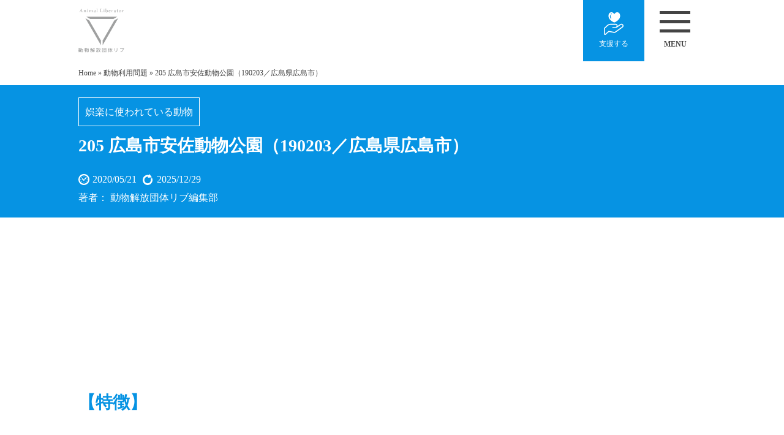

--- FILE ---
content_type: text/html; charset=UTF-8
request_url: https://animal-liberator.net/issue/asa/
body_size: 14032
content:
<!doctype html><html lang="ja"><head><meta charset="UTF-8"><meta name="viewport" content="width=device-width, initial-scale=1"><link rel="profile" href="https://gmpg.org/xfn/11"><link rel="stylesheet" href="https://animal-liberator.net/wp-content/themes/animal-liberator/css/style.min.css"> <script src="https://animal-liberator.net/wp-content/themes/animal-liberator/js/jquery-3.4.1.min.js"></script> <script src="https://animal-liberator.net/wp-content/themes/animal-liberator/js/common.js"></script> <meta name='robots' content='index, follow, max-image-preview:large, max-snippet:-1, max-video-preview:-1' /><title>205 広島市安佐動物公園（190203／広島県広島市） - NPO法人 動物解放団体リブ</title><link rel="canonical" href="https://animal-liberator.net/issue/asa/" /><meta property="og:locale" content="ja_JP" /><meta property="og:type" content="article" /><meta property="og:title" content="205 広島市安佐動物公園（190203／広島県広島市） - NPO法人 動物解放団体リブ" /><meta property="og:description" content="【特徴】 ・園内リサイクル・マルミミゾウ ［園内リサイクルと [&hellip;]" /><meta property="og:url" content="https://animal-liberator.net/issue/asa/" /><meta property="og:site_name" content="NPO法人 動物解放団体リブ" /><meta property="article:modified_time" content="2025-12-29T04:52:18+00:00" /><meta property="og:image" content="http://animal-liberator.net/wp-content/uploads/2020/05/1-IMG_5710-1024x683.jpg" /><meta name="twitter:card" content="summary_large_image" /> <script type="application/ld+json" class="yoast-schema-graph">{"@context":"https://schema.org","@graph":[{"@type":"WebPage","@id":"https://animal-liberator.net/issue/asa/","url":"https://animal-liberator.net/issue/asa/","name":"205 広島市安佐動物公園（190203／広島県広島市） - NPO法人 動物解放団体リブ","isPartOf":{"@id":"https://animal-liberator.net/#website"},"primaryImageOfPage":{"@id":"https://animal-liberator.net/issue/asa/#primaryimage"},"image":{"@id":"https://animal-liberator.net/issue/asa/#primaryimage"},"thumbnailUrl":"http://animal-liberator.net/wp-content/uploads/2020/05/1-IMG_5710-1024x683.jpg","datePublished":"2020-05-21T03:29:08+00:00","dateModified":"2025-12-29T04:52:18+00:00","breadcrumb":{"@id":"https://animal-liberator.net/issue/asa/#breadcrumb"},"inLanguage":"ja","potentialAction":[{"@type":"ReadAction","target":["https://animal-liberator.net/issue/asa/"]}]},{"@type":"ImageObject","inLanguage":"ja","@id":"https://animal-liberator.net/issue/asa/#primaryimage","url":"http://animal-liberator.net/wp-content/uploads/2020/05/1-IMG_5710-1024x683.jpg","contentUrl":"http://animal-liberator.net/wp-content/uploads/2020/05/1-IMG_5710-1024x683.jpg"},{"@type":"BreadcrumbList","@id":"https://animal-liberator.net/issue/asa/#breadcrumb","itemListElement":[{"@type":"ListItem","position":1,"name":"Home","item":"https://animal-liberator.net/"},{"@type":"ListItem","position":2,"name":"動物利用問題","item":"https://animal-liberator.net/issue/"},{"@type":"ListItem","position":3,"name":"205 広島市安佐動物公園（190203／広島県広島市）"}]},{"@type":"WebSite","@id":"https://animal-liberator.net/#website","url":"https://animal-liberator.net/","name":"NPO法人 動物解放団体リブ","description":"知識と共感で動物解放を実現する","potentialAction":[{"@type":"SearchAction","target":{"@type":"EntryPoint","urlTemplate":"https://animal-liberator.net/?s={search_term_string}"},"query-input":{"@type":"PropertyValueSpecification","valueRequired":true,"valueName":"search_term_string"}}],"inLanguage":"ja"}]}</script> <link rel='dns-prefetch' href='//www.googletagmanager.com' /><link rel="alternate" type="application/rss+xml" title="NPO法人 動物解放団体リブ &raquo; フィード" href="https://animal-liberator.net/feed/" /><link rel="alternate" type="application/rss+xml" title="NPO法人 動物解放団体リブ &raquo; コメントフィード" href="https://animal-liberator.net/comments/feed/" /><link rel='stylesheet' id='wp-block-library-css' href='https://animal-liberator.net/wp-includes/css/dist/block-library/style.min.css?ver=6.4.7' media='all' /><style id='classic-theme-styles-inline-css'>/*! This file is auto-generated */
.wp-block-button__link{color:#fff;background-color:#32373c;border-radius:9999px;box-shadow:none;text-decoration:none;padding:calc(.667em + 2px) calc(1.333em + 2px);font-size:1.125em}.wp-block-file__button{background:#32373c;color:#fff;text-decoration:none}</style><style id='global-styles-inline-css'>body{--wp--preset--color--black: #000000;--wp--preset--color--cyan-bluish-gray: #abb8c3;--wp--preset--color--white: #ffffff;--wp--preset--color--pale-pink: #f78da7;--wp--preset--color--vivid-red: #cf2e2e;--wp--preset--color--luminous-vivid-orange: #ff6900;--wp--preset--color--luminous-vivid-amber: #fcb900;--wp--preset--color--light-green-cyan: #7bdcb5;--wp--preset--color--vivid-green-cyan: #00d084;--wp--preset--color--pale-cyan-blue: #8ed1fc;--wp--preset--color--vivid-cyan-blue: #0693e3;--wp--preset--color--vivid-purple: #9b51e0;--wp--preset--gradient--vivid-cyan-blue-to-vivid-purple: linear-gradient(135deg,rgba(6,147,227,1) 0%,rgb(155,81,224) 100%);--wp--preset--gradient--light-green-cyan-to-vivid-green-cyan: linear-gradient(135deg,rgb(122,220,180) 0%,rgb(0,208,130) 100%);--wp--preset--gradient--luminous-vivid-amber-to-luminous-vivid-orange: linear-gradient(135deg,rgba(252,185,0,1) 0%,rgba(255,105,0,1) 100%);--wp--preset--gradient--luminous-vivid-orange-to-vivid-red: linear-gradient(135deg,rgba(255,105,0,1) 0%,rgb(207,46,46) 100%);--wp--preset--gradient--very-light-gray-to-cyan-bluish-gray: linear-gradient(135deg,rgb(238,238,238) 0%,rgb(169,184,195) 100%);--wp--preset--gradient--cool-to-warm-spectrum: linear-gradient(135deg,rgb(74,234,220) 0%,rgb(151,120,209) 20%,rgb(207,42,186) 40%,rgb(238,44,130) 60%,rgb(251,105,98) 80%,rgb(254,248,76) 100%);--wp--preset--gradient--blush-light-purple: linear-gradient(135deg,rgb(255,206,236) 0%,rgb(152,150,240) 100%);--wp--preset--gradient--blush-bordeaux: linear-gradient(135deg,rgb(254,205,165) 0%,rgb(254,45,45) 50%,rgb(107,0,62) 100%);--wp--preset--gradient--luminous-dusk: linear-gradient(135deg,rgb(255,203,112) 0%,rgb(199,81,192) 50%,rgb(65,88,208) 100%);--wp--preset--gradient--pale-ocean: linear-gradient(135deg,rgb(255,245,203) 0%,rgb(182,227,212) 50%,rgb(51,167,181) 100%);--wp--preset--gradient--electric-grass: linear-gradient(135deg,rgb(202,248,128) 0%,rgb(113,206,126) 100%);--wp--preset--gradient--midnight: linear-gradient(135deg,rgb(2,3,129) 0%,rgb(40,116,252) 100%);--wp--preset--font-size--small: 13px;--wp--preset--font-size--medium: 20px;--wp--preset--font-size--large: 36px;--wp--preset--font-size--x-large: 42px;--wp--preset--spacing--20: 0.44rem;--wp--preset--spacing--30: 0.67rem;--wp--preset--spacing--40: 1rem;--wp--preset--spacing--50: 1.5rem;--wp--preset--spacing--60: 2.25rem;--wp--preset--spacing--70: 3.38rem;--wp--preset--spacing--80: 5.06rem;--wp--preset--shadow--natural: 6px 6px 9px rgba(0, 0, 0, 0.2);--wp--preset--shadow--deep: 12px 12px 50px rgba(0, 0, 0, 0.4);--wp--preset--shadow--sharp: 6px 6px 0px rgba(0, 0, 0, 0.2);--wp--preset--shadow--outlined: 6px 6px 0px -3px rgba(255, 255, 255, 1), 6px 6px rgba(0, 0, 0, 1);--wp--preset--shadow--crisp: 6px 6px 0px rgba(0, 0, 0, 1);}:where(.is-layout-flex){gap: 0.5em;}:where(.is-layout-grid){gap: 0.5em;}body .is-layout-flow > .alignleft{float: left;margin-inline-start: 0;margin-inline-end: 2em;}body .is-layout-flow > .alignright{float: right;margin-inline-start: 2em;margin-inline-end: 0;}body .is-layout-flow > .aligncenter{margin-left: auto !important;margin-right: auto !important;}body .is-layout-constrained > .alignleft{float: left;margin-inline-start: 0;margin-inline-end: 2em;}body .is-layout-constrained > .alignright{float: right;margin-inline-start: 2em;margin-inline-end: 0;}body .is-layout-constrained > .aligncenter{margin-left: auto !important;margin-right: auto !important;}body .is-layout-constrained > :where(:not(.alignleft):not(.alignright):not(.alignfull)){max-width: var(--wp--style--global--content-size);margin-left: auto !important;margin-right: auto !important;}body .is-layout-constrained > .alignwide{max-width: var(--wp--style--global--wide-size);}body .is-layout-flex{display: flex;}body .is-layout-flex{flex-wrap: wrap;align-items: center;}body .is-layout-flex > *{margin: 0;}body .is-layout-grid{display: grid;}body .is-layout-grid > *{margin: 0;}:where(.wp-block-columns.is-layout-flex){gap: 2em;}:where(.wp-block-columns.is-layout-grid){gap: 2em;}:where(.wp-block-post-template.is-layout-flex){gap: 1.25em;}:where(.wp-block-post-template.is-layout-grid){gap: 1.25em;}.has-black-color{color: var(--wp--preset--color--black) !important;}.has-cyan-bluish-gray-color{color: var(--wp--preset--color--cyan-bluish-gray) !important;}.has-white-color{color: var(--wp--preset--color--white) !important;}.has-pale-pink-color{color: var(--wp--preset--color--pale-pink) !important;}.has-vivid-red-color{color: var(--wp--preset--color--vivid-red) !important;}.has-luminous-vivid-orange-color{color: var(--wp--preset--color--luminous-vivid-orange) !important;}.has-luminous-vivid-amber-color{color: var(--wp--preset--color--luminous-vivid-amber) !important;}.has-light-green-cyan-color{color: var(--wp--preset--color--light-green-cyan) !important;}.has-vivid-green-cyan-color{color: var(--wp--preset--color--vivid-green-cyan) !important;}.has-pale-cyan-blue-color{color: var(--wp--preset--color--pale-cyan-blue) !important;}.has-vivid-cyan-blue-color{color: var(--wp--preset--color--vivid-cyan-blue) !important;}.has-vivid-purple-color{color: var(--wp--preset--color--vivid-purple) !important;}.has-black-background-color{background-color: var(--wp--preset--color--black) !important;}.has-cyan-bluish-gray-background-color{background-color: var(--wp--preset--color--cyan-bluish-gray) !important;}.has-white-background-color{background-color: var(--wp--preset--color--white) !important;}.has-pale-pink-background-color{background-color: var(--wp--preset--color--pale-pink) !important;}.has-vivid-red-background-color{background-color: var(--wp--preset--color--vivid-red) !important;}.has-luminous-vivid-orange-background-color{background-color: var(--wp--preset--color--luminous-vivid-orange) !important;}.has-luminous-vivid-amber-background-color{background-color: var(--wp--preset--color--luminous-vivid-amber) !important;}.has-light-green-cyan-background-color{background-color: var(--wp--preset--color--light-green-cyan) !important;}.has-vivid-green-cyan-background-color{background-color: var(--wp--preset--color--vivid-green-cyan) !important;}.has-pale-cyan-blue-background-color{background-color: var(--wp--preset--color--pale-cyan-blue) !important;}.has-vivid-cyan-blue-background-color{background-color: var(--wp--preset--color--vivid-cyan-blue) !important;}.has-vivid-purple-background-color{background-color: var(--wp--preset--color--vivid-purple) !important;}.has-black-border-color{border-color: var(--wp--preset--color--black) !important;}.has-cyan-bluish-gray-border-color{border-color: var(--wp--preset--color--cyan-bluish-gray) !important;}.has-white-border-color{border-color: var(--wp--preset--color--white) !important;}.has-pale-pink-border-color{border-color: var(--wp--preset--color--pale-pink) !important;}.has-vivid-red-border-color{border-color: var(--wp--preset--color--vivid-red) !important;}.has-luminous-vivid-orange-border-color{border-color: var(--wp--preset--color--luminous-vivid-orange) !important;}.has-luminous-vivid-amber-border-color{border-color: var(--wp--preset--color--luminous-vivid-amber) !important;}.has-light-green-cyan-border-color{border-color: var(--wp--preset--color--light-green-cyan) !important;}.has-vivid-green-cyan-border-color{border-color: var(--wp--preset--color--vivid-green-cyan) !important;}.has-pale-cyan-blue-border-color{border-color: var(--wp--preset--color--pale-cyan-blue) !important;}.has-vivid-cyan-blue-border-color{border-color: var(--wp--preset--color--vivid-cyan-blue) !important;}.has-vivid-purple-border-color{border-color: var(--wp--preset--color--vivid-purple) !important;}.has-vivid-cyan-blue-to-vivid-purple-gradient-background{background: var(--wp--preset--gradient--vivid-cyan-blue-to-vivid-purple) !important;}.has-light-green-cyan-to-vivid-green-cyan-gradient-background{background: var(--wp--preset--gradient--light-green-cyan-to-vivid-green-cyan) !important;}.has-luminous-vivid-amber-to-luminous-vivid-orange-gradient-background{background: var(--wp--preset--gradient--luminous-vivid-amber-to-luminous-vivid-orange) !important;}.has-luminous-vivid-orange-to-vivid-red-gradient-background{background: var(--wp--preset--gradient--luminous-vivid-orange-to-vivid-red) !important;}.has-very-light-gray-to-cyan-bluish-gray-gradient-background{background: var(--wp--preset--gradient--very-light-gray-to-cyan-bluish-gray) !important;}.has-cool-to-warm-spectrum-gradient-background{background: var(--wp--preset--gradient--cool-to-warm-spectrum) !important;}.has-blush-light-purple-gradient-background{background: var(--wp--preset--gradient--blush-light-purple) !important;}.has-blush-bordeaux-gradient-background{background: var(--wp--preset--gradient--blush-bordeaux) !important;}.has-luminous-dusk-gradient-background{background: var(--wp--preset--gradient--luminous-dusk) !important;}.has-pale-ocean-gradient-background{background: var(--wp--preset--gradient--pale-ocean) !important;}.has-electric-grass-gradient-background{background: var(--wp--preset--gradient--electric-grass) !important;}.has-midnight-gradient-background{background: var(--wp--preset--gradient--midnight) !important;}.has-small-font-size{font-size: var(--wp--preset--font-size--small) !important;}.has-medium-font-size{font-size: var(--wp--preset--font-size--medium) !important;}.has-large-font-size{font-size: var(--wp--preset--font-size--large) !important;}.has-x-large-font-size{font-size: var(--wp--preset--font-size--x-large) !important;}
.wp-block-navigation a:where(:not(.wp-element-button)){color: inherit;}
:where(.wp-block-post-template.is-layout-flex){gap: 1.25em;}:where(.wp-block-post-template.is-layout-grid){gap: 1.25em;}
:where(.wp-block-columns.is-layout-flex){gap: 2em;}:where(.wp-block-columns.is-layout-grid){gap: 2em;}
.wp-block-pullquote{font-size: 1.5em;line-height: 1.6;}</style><link rel='stylesheet' id='contact-form-7-css' href='https://animal-liberator.net/wp-content/cache/autoptimize/css/autoptimize_single_3fd2afa98866679439097f4ab102fe0a.css?ver=5.9.8' media='all' /><style id='fsb-flexible-spacer-style-inline-css'>.fsb-style-show-front{position:relative;z-index:2;}@media screen and (min-width:1025px){.fsb-flexible-spacer__device--md,.fsb-flexible-spacer__device--sm{display:none;}}@media screen and (min-width:600px) and (max-width:1024px){.fsb-flexible-spacer__device--lg,.fsb-flexible-spacer__device--sm{display:none;}}@media screen and (max-width:599px){.fsb-flexible-spacer__device--lg,.fsb-flexible-spacer__device--md{display:none;}}</style><link rel='stylesheet' id='animal-liberator-style-css' href='https://animal-liberator.net/wp-content/cache/autoptimize/css/autoptimize_single_5475bfe0985366c41b92d80497586088.css?ver=1.0.0' media='all' />  <script src="https://www.googletagmanager.com/gtag/js?id=GT-PJ796PJ" id="google_gtagjs-js" async></script> <script id="google_gtagjs-js-after">window.dataLayer = window.dataLayer || [];function gtag(){dataLayer.push(arguments);}
gtag("set","linker",{"domains":["animal-liberator.net"]});
gtag("js", new Date());
gtag("set", "developer_id.dZTNiMT", true);
gtag("config", "GT-PJ796PJ", {"googlesitekit_post_type":"issue"});</script> <link rel="https://api.w.org/" href="https://animal-liberator.net/wp-json/" /><link rel="alternate" type="application/json" href="https://animal-liberator.net/wp-json/wp/v2/issue/325" /><link rel="EditURI" type="application/rsd+xml" title="RSD" href="https://animal-liberator.net/xmlrpc.php?rsd" /><meta name="generator" content="WordPress 6.4.7" /><link rel='shortlink' href='https://animal-liberator.net/?p=325' /><link rel="alternate" type="application/json+oembed" href="https://animal-liberator.net/wp-json/oembed/1.0/embed?url=https%3A%2F%2Fanimal-liberator.net%2Fissue%2Fasa%2F" /><link rel="alternate" type="text/xml+oembed" href="https://animal-liberator.net/wp-json/oembed/1.0/embed?url=https%3A%2F%2Fanimal-liberator.net%2Fissue%2Fasa%2F&#038;format=xml" /><meta name="generator" content="Site Kit by Google 1.170.0" /> <script>var ajaxUrl = 'https://animal-liberator.net/wp-admin/admin-ajax.php';</script>  <script>( function( w, d, s, l, i ) {
				w[l] = w[l] || [];
				w[l].push( {'gtm.start': new Date().getTime(), event: 'gtm.js'} );
				var f = d.getElementsByTagName( s )[0],
					j = d.createElement( s ), dl = l != 'dataLayer' ? '&l=' + l : '';
				j.async = true;
				j.src = 'https://www.googletagmanager.com/gtm.js?id=' + i + dl;
				f.parentNode.insertBefore( j, f );
			} )( window, document, 'script', 'dataLayer', 'GTM-WMJHF7BW' );</script> <link rel="icon" href="https://animal-liberator.net/wp-content/uploads/2023/04/cropped-animal_fvi-32x32.png" sizes="32x32" /><link rel="icon" href="https://animal-liberator.net/wp-content/uploads/2023/04/cropped-animal_fvi-192x192.png" sizes="192x192" /><link rel="apple-touch-icon" href="https://animal-liberator.net/wp-content/uploads/2023/04/cropped-animal_fvi-180x180.png" /><meta name="msapplication-TileImage" content="https://animal-liberator.net/wp-content/uploads/2023/04/cropped-animal_fvi-270x270.png" /></head><body class="issue-template-default single single-issue postid-325"> <noscript> <iframe src="https://www.googletagmanager.com/ns.html?id=GTM-WMJHF7BW" height="0" width="0" style="display:none;visibility:hidden"></iframe> </noscript><header><div class="header"><div class="header__container"><p class="logo"> <a href="https://animal-liberator.net"><img src="https://animal-liberator.net/wp-content/themes/animal-liberator/images/logo.svg" width="250" height="45" alt="NPO法人 動物解放団体リブ" loading="lazy"/></a></p><div class="header-right"> <a href="https://animal-liberator.net/animal-supporter/" id="donate"><p><span>支援する</span></p></a><div id="menu"><div class="menu__container"><p class="obj"><span></span></p><p class="text"></p></div></div></div></div></div></header><nav id="global_navi"><div class="global_navi__container"><ul id="menu-%e3%82%b0%e3%83%ad%e3%83%bc%e3%83%90%e3%83%ab%e3%83%a1%e3%83%8b%e3%83%a5%e3%83%bc" class="global_navi__container__links"><li id="menu-item-1437" class="menu-item menu-item-type-post_type menu-item-object-page menu-item-home menu-item-1437"><a href="https://animal-liberator.net/">TOP</a></li><li id="menu-item-1439" class="menu-item menu-item-type-post_type menu-item-object-page menu-item-1439"><a href="https://animal-liberator.net/about/">リブについて</a></li><li id="menu-item-1440" class="menu-item menu-item-type-post_type menu-item-object-page menu-item-1440"><a href="https://animal-liberator.net/issue/">動物利用問題</a></li><li id="menu-item-1438" class="menu-item menu-item-type-post_type menu-item-object-page menu-item-1438"><a href="https://animal-liberator.net/vegan/">ヴィーガン</a></li><li id="menu-item-1442" class="menu-item menu-item-type-post_type menu-item-object-page menu-item-1442"><a href="https://animal-liberator.net/learn/">活動の手引き</a></li><li id="menu-item-1746" class="menu-item menu-item-type-post_type menu-item-object-page current_page_parent menu-item-1746"><a href="https://animal-liberator.net/blog/">ブログ</a></li><li id="menu-item-1441" class="menu-item menu-item-type-post_type menu-item-object-page menu-item-1441"><a href="https://animal-liberator.net/join/">支援・参加の方法</a></li><li id="menu-item-1745" class="menu-item menu-item-type-post_type menu-item-object-page menu-item-1745"><a href="https://animal-liberator.net/animal-supporter/">今すぐ支援する</a></li></ul></div></nav><main><nav class="breadcrumb"><p id="breadcrumbs"><span><span><a href="https://animal-liberator.net/">Home</a></span> » <span><a href="https://animal-liberator.net/issue/">動物利用問題</a></span> » <span class="breadcrumb_last" aria-current="page">205 広島市安佐動物公園（190203／広島県広島市）</span></span></p></nav><section class="single_entry"><div class="single_entry__container"><p class="cat">娯楽に使われている動物</p><h1>205 広島市安佐動物公園（190203／広島県広島市）</h1><ul class="post_times"><li class="release">2020/05/21</li><li class="modify">2025/12/29</li></ul><p class="entry-author"> 著者：
 動物解放団体リブ編集部</p></div></section><section class="single_page post"><article><div style="height:100px" aria-hidden="true" class="wp-block-spacer"></div><div style="height:100px" aria-hidden="true" class="wp-block-spacer"></div><h2 class="wp-block-heading">【特徴】</h2><p>・園内リサイクル<br>・マルミミゾウ</p><div style="height:30px" aria-hidden="true" class="wp-block-spacer"></div><p><strong>［園内リサイクルとは］</strong><br>動物をふれあい体験に使い、使い終わったら飼育員が殺して他の動物の”エサ”にすること<br><br><strong>［ヒヨコの殺し方］</strong><br>足を持って、机に叩きつける、床に叩きつける。<br><br><strong>［マウスの殺し方］</strong><br>机に叩きつける、床に叩きつける、片方の手で頭、片方の手で尻尾を持ち、両側に思いっきり引っ張る。脊髄を損傷させる。<br>失敗するとマウスは悶え苦しむ。</p><div style="height:100px" aria-hidden="true" class="wp-block-spacer"></div><h2 class="wp-block-heading">【写真】</h2><p><a href="https://photos.app.goo.gl/uoMUASsWzJvaQnF67" target="_blank" aria-label="Googleフォト (opens in a new tab)" rel="noreferrer noopener" class="aioseop-link">Googleフォト</a></p><figure class="wp-block-gallery columns-2 is-cropped wp-block-gallery-1 is-layout-flex wp-block-gallery-is-layout-flex"><ul class="blocks-gallery-grid"><li class="blocks-gallery-item"><figure><a href="https://animal-liberator.net/wp-content/uploads/2020/05/1-IMG_5710.jpg"><img decoding="async" src="https://animal-liberator.net/wp-content/uploads/2020/05/1-IMG_5710-1024x683.jpg" alt="" data-id="15156" data-full-url="https://animal-liberator.net/wp-content/uploads/2020/05/1-IMG_5710.jpg" data-link="https://animal-liberator.net/animal-liberator/?attachment_id=15156" class="wp-image-15156"/></a></figure></li><li class="blocks-gallery-item"><figure><a href="https://animal-liberator.net/wp-content/uploads/2020/05/2-IMG_5713.jpg"><img decoding="async" src="https://animal-liberator.net/wp-content/uploads/2020/05/2-IMG_5713-1024x683.jpg" alt="" data-id="15157" data-full-url="https://animal-liberator.net/wp-content/uploads/2020/05/2-IMG_5713.jpg" data-link="https://animal-liberator.net/animal-liberator/?attachment_id=15157" class="wp-image-15157"/></a></figure></li><li class="blocks-gallery-item"><figure><a href="https://animal-liberator.net/wp-content/uploads/2020/05/3-IMG_5714.jpg"><img decoding="async" src="https://animal-liberator.net/wp-content/uploads/2020/05/3-IMG_5714-1024x683.jpg" alt="" data-id="15158" data-full-url="https://animal-liberator.net/wp-content/uploads/2020/05/3-IMG_5714.jpg" data-link="https://animal-liberator.net/animal-liberator/?attachment_id=15158" class="wp-image-15158"/></a></figure></li><li class="blocks-gallery-item"><figure><a href="https://animal-liberator.net/wp-content/uploads/2020/05/4-IMG_5722.jpg"><img decoding="async" src="https://animal-liberator.net/wp-content/uploads/2020/05/4-IMG_5722-1024x683.jpg" alt="" data-id="15159" data-full-url="https://animal-liberator.net/wp-content/uploads/2020/05/4-IMG_5722.jpg" data-link="https://animal-liberator.net/animal-liberator/?attachment_id=15159" class="wp-image-15159"/></a><figcaption class="blocks-gallery-item__caption">市民の巻き込みと<br>ロイヤリティの獲得</figcaption></figure></li><li class="blocks-gallery-item"><figure><a href="https://animal-liberator.net/wp-content/uploads/2020/05/5-IMG_5724.jpg"><img decoding="async" src="https://animal-liberator.net/wp-content/uploads/2020/05/5-IMG_5724-1024x683.jpg" alt="" data-id="15160" data-full-url="https://animal-liberator.net/wp-content/uploads/2020/05/5-IMG_5724.jpg" data-link="https://animal-liberator.net/animal-liberator/?attachment_id=15160" class="wp-image-15160"/></a></figure></li><li class="blocks-gallery-item"><figure><a href="https://animal-liberator.net/wp-content/uploads/2020/05/6-IMG_5725.jpg"><img decoding="async" src="https://animal-liberator.net/wp-content/uploads/2020/05/6-IMG_5725-1024x683.jpg" alt="" data-id="15161" data-full-url="https://animal-liberator.net/wp-content/uploads/2020/05/6-IMG_5725.jpg" data-link="https://animal-liberator.net/animal-liberator/?attachment_id=15161" class="wp-image-15161"/></a><figcaption class="blocks-gallery-item__caption">［美談力］→ ［現実］<br>そっと #見守ってください→ 意見や文句を言わないでください<br>動物園 #水族館 はよく #見守ってください を使う</figcaption></figure></li><li class="blocks-gallery-item"><figure><a href="https://animal-liberator.net/wp-content/uploads/2020/05/7-IMG_5741.jpg"><img decoding="async" src="https://animal-liberator.net/wp-content/uploads/2020/05/7-IMG_5741-1024x683.jpg" alt="" data-id="15162" data-full-url="https://animal-liberator.net/wp-content/uploads/2020/05/7-IMG_5741.jpg" data-link="https://animal-liberator.net/animal-liberator/?attachment_id=15162" class="wp-image-15162"/></a></figure></li><li class="blocks-gallery-item"><figure><a href="https://animal-liberator.net/wp-content/uploads/2020/05/8-IMG_5744.jpg"><img decoding="async" src="https://animal-liberator.net/wp-content/uploads/2020/05/8-IMG_5744-1024x683.jpg" alt="" data-id="15163" data-full-url="https://animal-liberator.net/wp-content/uploads/2020/05/8-IMG_5744.jpg" data-link="https://animal-liberator.net/animal-liberator/?attachment_id=15163" class="wp-image-15163"/></a></figure></li><li class="blocks-gallery-item"><figure><a href="https://animal-liberator.net/wp-content/uploads/2020/05/9-IMG_5757.jpg"><img decoding="async" src="https://animal-liberator.net/wp-content/uploads/2020/05/9-IMG_5757-1024x683.jpg" alt="" data-id="15164" data-full-url="https://animal-liberator.net/wp-content/uploads/2020/05/9-IMG_5757.jpg" data-link="https://animal-liberator.net/animal-liberator/?attachment_id=15164" class="wp-image-15164"/></a><figcaption class="blocks-gallery-item__caption">ヒヒの尻尾はみな途中で千切れている<br>セルフカニバリズムか<br>他施設で監禁されているサルが自分の尻尾の肉をちぎって食べていた例がある</figcaption></figure></li><li class="blocks-gallery-item"><figure><a href="https://animal-liberator.net/wp-content/uploads/2020/05/10-IMG_5758.jpg"><img decoding="async" src="https://animal-liberator.net/wp-content/uploads/2020/05/10-IMG_5758-1024x683.jpg" alt="" data-id="15165" data-full-url="https://animal-liberator.net/wp-content/uploads/2020/05/10-IMG_5758.jpg" data-link="https://animal-liberator.net/animal-liberator/?attachment_id=15165" class="wp-image-15165"/></a></figure></li><li class="blocks-gallery-item"><figure><a href="https://animal-liberator.net/wp-content/uploads/2020/05/11-IMG_5759.jpg"><img decoding="async" src="https://animal-liberator.net/wp-content/uploads/2020/05/11-IMG_5759-1024x683.jpg" alt="" data-id="15166" data-full-url="https://animal-liberator.net/wp-content/uploads/2020/05/11-IMG_5759.jpg" data-link="https://animal-liberator.net/animal-liberator/?attachment_id=15166" class="wp-image-15166"/></a></figure></li><li class="blocks-gallery-item"><figure><a href="https://animal-liberator.net/wp-content/uploads/2020/05/12-IMG_5760.jpg"><img decoding="async" src="https://animal-liberator.net/wp-content/uploads/2020/05/12-IMG_5760-1024x683.jpg" alt="" data-id="15167" data-full-url="https://animal-liberator.net/wp-content/uploads/2020/05/12-IMG_5760.jpg" data-link="https://animal-liberator.net/animal-liberator/?attachment_id=15167" class="wp-image-15167"/></a></figure></li><li class="blocks-gallery-item"><figure><a href="https://animal-liberator.net/wp-content/uploads/2020/05/13-IMG_5766.jpg"><img decoding="async" src="https://animal-liberator.net/wp-content/uploads/2020/05/13-IMG_5766-1024x683.jpg" alt="" data-id="15168" data-full-url="https://animal-liberator.net/wp-content/uploads/2020/05/13-IMG_5766.jpg" data-link="https://animal-liberator.net/animal-liberator/?attachment_id=15168" class="wp-image-15168"/></a></figure></li><li class="blocks-gallery-item"><figure><a href="https://animal-liberator.net/wp-content/uploads/2020/05/14-IMG_5769.jpg"><img decoding="async" src="https://animal-liberator.net/wp-content/uploads/2020/05/14-IMG_5769-1024x683.jpg" alt="" data-id="15169" data-full-url="https://animal-liberator.net/wp-content/uploads/2020/05/14-IMG_5769.jpg" data-link="https://animal-liberator.net/animal-liberator/?attachment_id=15169" class="wp-image-15169"/></a></figure></li><li class="blocks-gallery-item"><figure><a href="https://animal-liberator.net/wp-content/uploads/2020/05/15-.jpg"><img decoding="async" src="https://animal-liberator.net/wp-content/uploads/2020/05/15--1024x683.jpg" alt="" data-id="15170" data-full-url="https://animal-liberator.net/wp-content/uploads/2020/05/15-.jpg" data-link="https://animal-liberator.net/animal-liberator/?attachment_id=15170" class="wp-image-15170"/></a></figure></li><li class="blocks-gallery-item"><figure><a href="https://animal-liberator.net/wp-content/uploads/2020/05/16-IMG_5808.jpg"><img decoding="async" src="https://animal-liberator.net/wp-content/uploads/2020/05/16-IMG_5808-1024x683.jpg" alt="" data-id="15171" data-full-url="https://animal-liberator.net/wp-content/uploads/2020/05/16-IMG_5808.jpg" data-link="https://animal-liberator.net/animal-liberator/?attachment_id=15171" class="wp-image-15171"/></a><figcaption class="blocks-gallery-item__caption">羽を切られたフラミンゴ</figcaption></figure></li><li class="blocks-gallery-item"><figure><a href="https://animal-liberator.net/wp-content/uploads/2020/05/17-IMG_5825.jpg"><img decoding="async" src="https://animal-liberator.net/wp-content/uploads/2020/05/17-IMG_5825-1024x683.jpg" alt="" data-id="15172" data-full-url="https://animal-liberator.net/wp-content/uploads/2020/05/17-IMG_5825.jpg" data-link="https://animal-liberator.net/animal-liberator/?attachment_id=15172" class="wp-image-15172"/></a><figcaption class="blocks-gallery-item__caption">羽を切られたペリカン<br>飛ぶという自由を奪われた</figcaption></figure></li><li class="blocks-gallery-item"><figure><a href="https://animal-liberator.net/wp-content/uploads/2020/05/18-IMG_5826.jpg"><img decoding="async" src="https://animal-liberator.net/wp-content/uploads/2020/05/18-IMG_5826-1024x683.jpg" alt="" data-id="15173" data-full-url="https://animal-liberator.net/wp-content/uploads/2020/05/18-IMG_5826.jpg" data-link="https://animal-liberator.net/animal-liberator/?attachment_id=15173" class="wp-image-15173"/></a></figure></li><li class="blocks-gallery-item"><figure><a href="https://animal-liberator.net/wp-content/uploads/2020/05/19-IMG_5827.jpg"><img decoding="async" src="https://animal-liberator.net/wp-content/uploads/2020/05/19-IMG_5827-1024x683.jpg" alt="" data-id="15174" data-full-url="https://animal-liberator.net/wp-content/uploads/2020/05/19-IMG_5827.jpg" data-link="https://animal-liberator.net/animal-liberator/?attachment_id=15174" class="wp-image-15174"/></a></figure></li><li class="blocks-gallery-item"><figure><a href="https://animal-liberator.net/wp-content/uploads/2020/05/20-IMG_5851.jpg"><img decoding="async" src="https://animal-liberator.net/wp-content/uploads/2020/05/20-IMG_5851-1024x683.jpg" alt="" data-id="15175" data-full-url="https://animal-liberator.net/wp-content/uploads/2020/05/20-IMG_5851.jpg" data-link="https://animal-liberator.net/animal-liberator/?attachment_id=15175" class="wp-image-15175"/></a></figure></li><li class="blocks-gallery-item"><figure><a href="https://animal-liberator.net/wp-content/uploads/2020/05/21-IMG_5862.jpg"><img decoding="async" src="https://animal-liberator.net/wp-content/uploads/2020/05/21-IMG_5862-1024x683.jpg" alt="" data-id="15176" data-full-url="https://animal-liberator.net/wp-content/uploads/2020/05/21-IMG_5862.jpg" data-link="https://animal-liberator.net/animal-liberator/?attachment_id=15176" class="wp-image-15176"/></a></figure></li><li class="blocks-gallery-item"><figure><a href="https://animal-liberator.net/wp-content/uploads/2020/05/22-IMG_5885.jpg"><img decoding="async" src="https://animal-liberator.net/wp-content/uploads/2020/05/22-IMG_5885-1024x683.jpg" alt="" data-id="15177" data-full-url="https://animal-liberator.net/wp-content/uploads/2020/05/22-IMG_5885.jpg" data-link="https://animal-liberator.net/animal-liberator/?attachment_id=15177" class="wp-image-15177"/></a><figcaption class="blocks-gallery-item__caption">こう見えているのだろう<br>見たいものしか見ない<br>見たくないものは見たくない<br>見たいものを見たいように見る</figcaption></figure></li><li class="blocks-gallery-item"><figure><a href="https://animal-liberator.net/wp-content/uploads/2020/05/23-IMG_5906.jpg"><img decoding="async" src="https://animal-liberator.net/wp-content/uploads/2020/05/23-IMG_5906-1024x683.jpg" alt="" data-id="15178" data-full-url="https://animal-liberator.net/wp-content/uploads/2020/05/23-IMG_5906.jpg" data-link="https://animal-liberator.net/animal-liberator/?attachment_id=15178" class="wp-image-15178"/></a><figcaption class="blocks-gallery-item__caption">「他種動物を監禁し、家畜化し、金儲けに利用し生活費を稼ぎ、<br>見て楽しみ、殺し、食べ、着て、利用し尽くし、祈り、感謝し、<br>なお善の存在として振る舞いたがる」<br>の一文が欲しい</figcaption></figure></li><li class="blocks-gallery-item"><figure><a href="https://animal-liberator.net/wp-content/uploads/2020/05/24-IMG_5990.jpg"><img decoding="async" src="https://animal-liberator.net/wp-content/uploads/2020/05/24-IMG_5990-1024x683.jpg" alt="" data-id="15179" data-full-url="https://animal-liberator.net/wp-content/uploads/2020/05/24-IMG_5990.jpg" data-link="https://animal-liberator.net/animal-liberator/?attachment_id=15179" class="wp-image-15179"/></a><figcaption class="blocks-gallery-item__caption">ヒトが「他種動物を監禁し、家畜化し、金儲けに利用し生活費を稼ぎ、<em>なお善の存在として振る舞いたがる</em>」一例</figcaption></figure></li><li class="blocks-gallery-item"><figure><a href="https://animal-liberator.net/wp-content/uploads/2020/05/26-DSCN4951.jpg"><img decoding="async" src="https://animal-liberator.net/wp-content/uploads/2020/05/26-DSCN4951-1024x576.jpg" alt="" data-id="15180" data-full-url="https://animal-liberator.net/wp-content/uploads/2020/05/26-DSCN4951.jpg" data-link="https://animal-liberator.net/animal-liberator/?attachment_id=15180" class="wp-image-15180"/></a></figure></li><li class="blocks-gallery-item"><figure><a href="https://animal-liberator.net/wp-content/uploads/2020/05/27-DSCN4953.jpg"><img decoding="async" src="https://animal-liberator.net/wp-content/uploads/2020/05/27-DSCN4953-1024x576.jpg" alt="" data-id="15181" data-full-url="https://animal-liberator.net/wp-content/uploads/2020/05/27-DSCN4953.jpg" data-link="https://animal-liberator.net/animal-liberator/?attachment_id=15181" class="wp-image-15181"/></a></figure></li><li class="blocks-gallery-item"><figure><a href="https://animal-liberator.net/wp-content/uploads/2020/05/28-DSCN4948.jpg"><img decoding="async" src="https://animal-liberator.net/wp-content/uploads/2020/05/28-DSCN4948-1024x576.jpg" alt="" data-id="15182" data-full-url="https://animal-liberator.net/wp-content/uploads/2020/05/28-DSCN4948.jpg" data-link="https://animal-liberator.net/animal-liberator/?attachment_id=15182" class="wp-image-15182"/></a></figure></li><li class="blocks-gallery-item"><figure><a href="https://animal-liberator.net/wp-content/uploads/2020/05/29-DSCN4967.jpg"><img decoding="async" src="https://animal-liberator.net/wp-content/uploads/2020/05/29-DSCN4967-1024x576.jpg" alt="" data-id="15183" data-full-url="https://animal-liberator.net/wp-content/uploads/2020/05/29-DSCN4967.jpg" data-link="https://animal-liberator.net/animal-liberator/?attachment_id=15183" class="wp-image-15183"/></a></figure></li><li class="blocks-gallery-item"><figure><a href="https://animal-liberator.net/wp-content/uploads/2020/05/30-DSCN4956.jpg"><img decoding="async" src="https://animal-liberator.net/wp-content/uploads/2020/05/30-DSCN4956-1024x576.jpg" alt="" data-id="15184" data-full-url="https://animal-liberator.net/wp-content/uploads/2020/05/30-DSCN4956.jpg" data-link="https://animal-liberator.net/animal-liberator/?attachment_id=15184" class="wp-image-15184"/></a></figure></li><li class="blocks-gallery-item"><figure><a href="https://animal-liberator.net/wp-content/uploads/2020/05/31-DSCN4957.jpg"><img decoding="async" src="https://animal-liberator.net/wp-content/uploads/2020/05/31-DSCN4957-1024x576.jpg" alt="" data-id="15185" data-full-url="https://animal-liberator.net/wp-content/uploads/2020/05/31-DSCN4957.jpg" data-link="https://animal-liberator.net/animal-liberator/?attachment_id=15185" class="wp-image-15185"/></a></figure></li><li class="blocks-gallery-item"><figure><a href="https://animal-liberator.net/wp-content/uploads/2020/05/32-DSCN4958.jpg"><img decoding="async" src="https://animal-liberator.net/wp-content/uploads/2020/05/32-DSCN4958-1024x576.jpg" alt="" data-id="15186" data-full-url="https://animal-liberator.net/wp-content/uploads/2020/05/32-DSCN4958.jpg" data-link="https://animal-liberator.net/animal-liberator/?attachment_id=15186" class="wp-image-15186"/></a></figure></li><li class="blocks-gallery-item"><figure><a href="https://animal-liberator.net/wp-content/uploads/2020/05/32-DSCN4973.jpg"><img decoding="async" src="https://animal-liberator.net/wp-content/uploads/2020/05/32-DSCN4973-1024x576.jpg" alt="" data-id="15187" data-full-url="https://animal-liberator.net/wp-content/uploads/2020/05/32-DSCN4973.jpg" data-link="https://animal-liberator.net/animal-liberator/?attachment_id=15187" class="wp-image-15187"/></a></figure></li><li class="blocks-gallery-item"><figure><a href="https://animal-liberator.net/wp-content/uploads/2020/05/33-DSCN4959.jpg"><img decoding="async" src="https://animal-liberator.net/wp-content/uploads/2020/05/33-DSCN4959-1024x576.jpg" alt="" data-id="15188" data-full-url="https://animal-liberator.net/wp-content/uploads/2020/05/33-DSCN4959.jpg" data-link="https://animal-liberator.net/animal-liberator/?attachment_id=15188" class="wp-image-15188"/></a></figure></li><li class="blocks-gallery-item"><figure><a href="https://animal-liberator.net/wp-content/uploads/2020/05/34-DSCN4960.jpg"><img decoding="async" src="https://animal-liberator.net/wp-content/uploads/2020/05/34-DSCN4960-1024x576.jpg" alt="" data-id="15189" data-full-url="https://animal-liberator.net/wp-content/uploads/2020/05/34-DSCN4960.jpg" data-link="https://animal-liberator.net/animal-liberator/?attachment_id=15189" class="wp-image-15189"/></a></figure></li><li class="blocks-gallery-item"><figure><a href="https://animal-liberator.net/wp-content/uploads/2020/05/35-DSCN4963.jpg"><img decoding="async" src="https://animal-liberator.net/wp-content/uploads/2020/05/35-DSCN4963-1024x576.jpg" alt="" data-id="15190" data-full-url="https://animal-liberator.net/wp-content/uploads/2020/05/35-DSCN4963.jpg" data-link="https://animal-liberator.net/animal-liberator/?attachment_id=15190" class="wp-image-15190"/></a></figure></li><li class="blocks-gallery-item"><figure><a href="https://animal-liberator.net/wp-content/uploads/2020/05/36-IMG_5917.jpg"><img decoding="async" src="https://animal-liberator.net/wp-content/uploads/2020/05/36-IMG_5917-1024x683.jpg" alt="" data-id="15191" data-full-url="https://animal-liberator.net/wp-content/uploads/2020/05/36-IMG_5917.jpg" data-link="https://animal-liberator.net/animal-liberator/?attachment_id=15191" class="wp-image-15191"/></a></figure></li><li class="blocks-gallery-item"><figure><a href="https://animal-liberator.net/wp-content/uploads/2020/05/37-IMG_5919.jpg"><img decoding="async" src="https://animal-liberator.net/wp-content/uploads/2020/05/37-IMG_5919-1024x683.jpg" alt="" data-id="15192" data-full-url="https://animal-liberator.net/wp-content/uploads/2020/05/37-IMG_5919.jpg" data-link="https://animal-liberator.net/animal-liberator/?attachment_id=15192" class="wp-image-15192"/></a></figure></li><li class="blocks-gallery-item"><figure><a href="https://animal-liberator.net/wp-content/uploads/2020/05/38-IMG_5929.jpg"><img decoding="async" src="https://animal-liberator.net/wp-content/uploads/2020/05/38-IMG_5929-1024x683.jpg" alt="" data-id="15193" data-full-url="https://animal-liberator.net/wp-content/uploads/2020/05/38-IMG_5929.jpg" data-link="https://animal-liberator.net/animal-liberator/?attachment_id=15193" class="wp-image-15193"/></a></figure></li><li class="blocks-gallery-item"><figure><a href="https://animal-liberator.net/wp-content/uploads/2020/05/39-IMG_5931.jpg"><img decoding="async" src="https://animal-liberator.net/wp-content/uploads/2020/05/39-IMG_5931-1024x683.jpg" alt="" data-id="15194" data-full-url="https://animal-liberator.net/wp-content/uploads/2020/05/39-IMG_5931.jpg" data-link="https://animal-liberator.net/animal-liberator/?attachment_id=15194" class="wp-image-15194"/></a></figure></li><li class="blocks-gallery-item"><figure><a href="https://animal-liberator.net/wp-content/uploads/2020/05/40-IMG_5934.jpg"><img decoding="async" src="https://animal-liberator.net/wp-content/uploads/2020/05/40-IMG_5934-1024x683.jpg" alt="" data-id="15195" data-full-url="https://animal-liberator.net/wp-content/uploads/2020/05/40-IMG_5934.jpg" data-link="https://animal-liberator.net/animal-liberator/?attachment_id=15195" class="wp-image-15195"/></a></figure></li><li class="blocks-gallery-item"><figure><a href="https://animal-liberator.net/wp-content/uploads/2020/05/41-IMG_5935.jpg"><img decoding="async" src="https://animal-liberator.net/wp-content/uploads/2020/05/41-IMG_5935-1024x683.jpg" alt="" data-id="15196" data-full-url="https://animal-liberator.net/wp-content/uploads/2020/05/41-IMG_5935.jpg" data-link="https://animal-liberator.net/animal-liberator/?attachment_id=15196" class="wp-image-15196"/></a></figure></li><li class="blocks-gallery-item"><figure><a href="https://animal-liberator.net/wp-content/uploads/2020/05/42-IMG_5939.jpg"><img decoding="async" src="https://animal-liberator.net/wp-content/uploads/2020/05/42-IMG_5939-1024x683.jpg" alt="" data-id="15197" data-full-url="https://animal-liberator.net/wp-content/uploads/2020/05/42-IMG_5939.jpg" data-link="https://animal-liberator.net/animal-liberator/?attachment_id=15197" class="wp-image-15197"/></a></figure></li><li class="blocks-gallery-item"><figure><a href="https://animal-liberator.net/wp-content/uploads/2020/05/43-IMG_5942.jpg"><img decoding="async" src="https://animal-liberator.net/wp-content/uploads/2020/05/43-IMG_5942-1024x683.jpg" alt="" data-id="15198" data-full-url="https://animal-liberator.net/wp-content/uploads/2020/05/43-IMG_5942.jpg" data-link="https://animal-liberator.net/animal-liberator/?attachment_id=15198" class="wp-image-15198"/></a></figure></li><li class="blocks-gallery-item"><figure><a href="https://animal-liberator.net/wp-content/uploads/2020/05/44-IMG_5946.jpg"><img decoding="async" src="https://animal-liberator.net/wp-content/uploads/2020/05/44-IMG_5946-1024x683.jpg" alt="" data-id="15199" data-full-url="https://animal-liberator.net/wp-content/uploads/2020/05/44-IMG_5946.jpg" data-link="https://animal-liberator.net/animal-liberator/?attachment_id=15199" class="wp-image-15199"/></a></figure></li><li class="blocks-gallery-item"><figure><a href="https://animal-liberator.net/wp-content/uploads/2020/05/45-IMG_5947.jpg"><img decoding="async" src="https://animal-liberator.net/wp-content/uploads/2020/05/45-IMG_5947-1024x683.jpg" alt="" data-id="15200" data-full-url="https://animal-liberator.net/wp-content/uploads/2020/05/45-IMG_5947.jpg" data-link="https://animal-liberator.net/animal-liberator/?attachment_id=15200" class="wp-image-15200"/></a></figure></li><li class="blocks-gallery-item"><figure><a href="https://animal-liberator.net/wp-content/uploads/2020/05/46-IMG_5969.jpg"><img decoding="async" src="https://animal-liberator.net/wp-content/uploads/2020/05/46-IMG_5969-1024x683.jpg" alt="" data-id="15201" data-full-url="https://animal-liberator.net/wp-content/uploads/2020/05/46-IMG_5969.jpg" data-link="https://animal-liberator.net/animal-liberator/?attachment_id=15201" class="wp-image-15201"/></a></figure></li><li class="blocks-gallery-item"><figure><a href="https://animal-liberator.net/wp-content/uploads/2020/05/47-IMG_5987.jpg"><img decoding="async" src="https://animal-liberator.net/wp-content/uploads/2020/05/47-IMG_5987-1024x683.jpg" alt="" data-id="15202" data-full-url="https://animal-liberator.net/wp-content/uploads/2020/05/47-IMG_5987.jpg" data-link="https://animal-liberator.net/animal-liberator/?attachment_id=15202" class="wp-image-15202"/></a></figure></li><li class="blocks-gallery-item"><figure><a href="https://animal-liberator.net/wp-content/uploads/2020/05/50-DSCN4978.jpg"><img decoding="async" src="https://animal-liberator.net/wp-content/uploads/2020/05/50-DSCN4978-1024x576.jpg" alt="" data-id="15203" data-full-url="https://animal-liberator.net/wp-content/uploads/2020/05/50-DSCN4978.jpg" data-link="https://animal-liberator.net/animal-liberator/?attachment_id=15203" class="wp-image-15203"/></a></figure></li><li class="blocks-gallery-item"><figure><a href="https://animal-liberator.net/wp-content/uploads/2020/05/51-DSCN4979.jpg"><img decoding="async" src="https://animal-liberator.net/wp-content/uploads/2020/05/51-DSCN4979-1024x576.jpg" alt="" data-id="15204" data-full-url="https://animal-liberator.net/wp-content/uploads/2020/05/51-DSCN4979.jpg" data-link="https://animal-liberator.net/animal-liberator/?attachment_id=15204" class="wp-image-15204"/></a></figure></li><li class="blocks-gallery-item"><figure><a href="https://animal-liberator.net/wp-content/uploads/2020/05/52-DSCN4981.jpg"><img decoding="async" src="https://animal-liberator.net/wp-content/uploads/2020/05/52-DSCN4981-1024x576.jpg" alt="" data-id="15205" data-full-url="https://animal-liberator.net/wp-content/uploads/2020/05/52-DSCN4981.jpg" data-link="https://animal-liberator.net/animal-liberator/?attachment_id=15205" class="wp-image-15205"/></a><figcaption class="blocks-gallery-item__caption">苦しみのアート</figcaption></figure></li><li class="blocks-gallery-item"><figure><a href="https://animal-liberator.net/wp-content/uploads/2020/05/53-DSCN4982.jpg"><img decoding="async" src="https://animal-liberator.net/wp-content/uploads/2020/05/53-DSCN4982-1024x576.jpg" alt="" data-id="15206" data-full-url="https://animal-liberator.net/wp-content/uploads/2020/05/53-DSCN4982.jpg" data-link="https://animal-liberator.net/animal-liberator/?attachment_id=15206" class="wp-image-15206"/></a></figure></li><li class="blocks-gallery-item"><figure><a href="https://animal-liberator.net/wp-content/uploads/2020/05/54-IMG_6011.jpg"><img decoding="async" src="https://animal-liberator.net/wp-content/uploads/2020/05/54-IMG_6011-1024x683.jpg" alt="" data-id="15207" data-full-url="https://animal-liberator.net/wp-content/uploads/2020/05/54-IMG_6011.jpg" data-link="https://animal-liberator.net/animal-liberator/?attachment_id=15207" class="wp-image-15207"/></a></figure></li><li class="blocks-gallery-item"><figure><a href="https://animal-liberator.net/wp-content/uploads/2020/05/55-IMG_6012.jpg"><img decoding="async" src="https://animal-liberator.net/wp-content/uploads/2020/05/55-IMG_6012-1024x683.jpg" alt="" data-id="15208" data-full-url="https://animal-liberator.net/wp-content/uploads/2020/05/55-IMG_6012.jpg" data-link="https://animal-liberator.net/animal-liberator/?attachment_id=15208" class="wp-image-15208"/></a></figure></li><li class="blocks-gallery-item"><figure><a href="https://animal-liberator.net/wp-content/uploads/2020/05/56-DSCN5005.jpg"><img decoding="async" src="https://animal-liberator.net/wp-content/uploads/2020/05/56-DSCN5005-1024x576.jpg" alt="" data-id="15209" data-full-url="https://animal-liberator.net/wp-content/uploads/2020/05/56-DSCN5005.jpg" data-link="https://animal-liberator.net/animal-liberator/?attachment_id=15209" class="wp-image-15209"/></a></figure></li><li class="blocks-gallery-item"><figure><a href="https://animal-liberator.net/wp-content/uploads/2020/05/57-DSCN5016.jpg"><img decoding="async" src="https://animal-liberator.net/wp-content/uploads/2020/05/57-DSCN5016-1024x576.jpg" alt="" data-id="15210" data-full-url="https://animal-liberator.net/wp-content/uploads/2020/05/57-DSCN5016.jpg" data-link="https://animal-liberator.net/animal-liberator/?attachment_id=15210" class="wp-image-15210"/></a></figure></li><li class="blocks-gallery-item"><figure><a href="https://animal-liberator.net/wp-content/uploads/2020/05/58-IMG_6054.jpg"><img decoding="async" src="https://animal-liberator.net/wp-content/uploads/2020/05/58-IMG_6054-1024x683.jpg" alt="" data-id="15211" data-full-url="https://animal-liberator.net/wp-content/uploads/2020/05/58-IMG_6054.jpg" data-link="https://animal-liberator.net/animal-liberator/?attachment_id=15211" class="wp-image-15211"/></a></figure></li><li class="blocks-gallery-item"><figure><a href="https://animal-liberator.net/wp-content/uploads/2020/05/59-IMG_6057.jpg"><img decoding="async" src="https://animal-liberator.net/wp-content/uploads/2020/05/59-IMG_6057-1024x683.jpg" alt="" data-id="15212" data-full-url="https://animal-liberator.net/wp-content/uploads/2020/05/59-IMG_6057.jpg" data-link="https://animal-liberator.net/animal-liberator/?attachment_id=15212" class="wp-image-15212"/></a></figure></li><li class="blocks-gallery-item"><figure><a href="https://animal-liberator.net/wp-content/uploads/2020/05/61-IMG_6081.jpg"><img decoding="async" src="https://animal-liberator.net/wp-content/uploads/2020/05/61-IMG_6081-1024x683.jpg" alt="" data-id="15214" data-full-url="https://animal-liberator.net/wp-content/uploads/2020/05/61-IMG_6081.jpg" data-link="https://animal-liberator.net/animal-liberator/?attachment_id=15214" class="wp-image-15214"/></a><figcaption class="blocks-gallery-item__caption">理想と</figcaption></figure></li><li class="blocks-gallery-item"><figure><a href="https://animal-liberator.net/wp-content/uploads/2020/05/60IMG_6075.jpg"><img decoding="async" src="https://animal-liberator.net/wp-content/uploads/2020/05/60IMG_6075-1024x683.jpg" alt="" data-id="15213" data-full-url="https://animal-liberator.net/wp-content/uploads/2020/05/60IMG_6075.jpg" data-link="https://animal-liberator.net/animal-liberator/?attachment_id=15213" class="wp-image-15213"/></a><figcaption class="blocks-gallery-item__caption">現実</figcaption></figure></li><li class="blocks-gallery-item"><figure><a href="https://animal-liberator.net/wp-content/uploads/2020/05/62-IMG_6099.jpg"><img decoding="async" src="https://animal-liberator.net/wp-content/uploads/2020/05/62-IMG_6099-1024x683.jpg" alt="" data-id="15215" data-full-url="https://animal-liberator.net/wp-content/uploads/2020/05/62-IMG_6099.jpg" data-link="https://animal-liberator.net/animal-liberator/?attachment_id=15215" class="wp-image-15215"/></a></figure></li><li class="blocks-gallery-item"><figure><a href="https://animal-liberator.net/wp-content/uploads/2020/05/63-IMG_6100.jpg"><img decoding="async" src="https://animal-liberator.net/wp-content/uploads/2020/05/63-IMG_6100-1024x683.jpg" alt="" data-id="15216" data-full-url="https://animal-liberator.net/wp-content/uploads/2020/05/63-IMG_6100.jpg" data-link="https://animal-liberator.net/animal-liberator/?attachment_id=15216" class="wp-image-15216"/></a><figcaption class="blocks-gallery-item__caption">ここで生き、死んだ</figcaption></figure></li><li class="blocks-gallery-item"><figure><a href="https://animal-liberator.net/wp-content/uploads/2020/05/64-IMG_6116.jpg"><img decoding="async" src="https://animal-liberator.net/wp-content/uploads/2020/05/64-IMG_6116-1024x683.jpg" alt="" data-id="15217" data-full-url="https://animal-liberator.net/wp-content/uploads/2020/05/64-IMG_6116.jpg" data-link="https://animal-liberator.net/animal-liberator/?attachment_id=15217" class="wp-image-15217"/></a></figure></li><li class="blocks-gallery-item"><figure><a href="https://animal-liberator.net/wp-content/uploads/2020/05/65-DSCN5050.jpg"><img decoding="async" src="https://animal-liberator.net/wp-content/uploads/2020/05/65-DSCN5050-1024x576.jpg" alt="" data-id="15218" data-full-url="https://animal-liberator.net/wp-content/uploads/2020/05/65-DSCN5050.jpg" data-link="https://animal-liberator.net/animal-liberator/?attachment_id=15218" class="wp-image-15218"/></a><figcaption class="blocks-gallery-item__caption">動物園という言葉は実態を表していない<br>動物収容所という名称こそ実態を表す</figcaption></figure></li><li class="blocks-gallery-item"><figure><a href="https://animal-liberator.net/wp-content/uploads/2020/05/66-DSCN5052.jpg"><img decoding="async" src="https://animal-liberator.net/wp-content/uploads/2020/05/66-DSCN5052-1024x576.jpg" alt="" data-id="15219" data-full-url="https://animal-liberator.net/wp-content/uploads/2020/05/66-DSCN5052.jpg" data-link="https://animal-liberator.net/animal-liberator/?attachment_id=15219" class="wp-image-15219"/></a></figure></li><li class="blocks-gallery-item"><figure><a href="https://animal-liberator.net/wp-content/uploads/2020/05/67-IMG_6127.jpg"><img decoding="async" src="https://animal-liberator.net/wp-content/uploads/2020/05/67-IMG_6127-1024x683.jpg" alt="" data-id="15220" data-full-url="https://animal-liberator.net/wp-content/uploads/2020/05/67-IMG_6127.jpg" data-link="https://animal-liberator.net/animal-liberator/?attachment_id=15220" class="wp-image-15220"/></a></figure></li><li class="blocks-gallery-item"><figure><a href="https://animal-liberator.net/wp-content/uploads/2020/05/68-IMG_6134.jpg"><img decoding="async" src="https://animal-liberator.net/wp-content/uploads/2020/05/68-IMG_6134-1024x683.jpg" alt="" data-id="15221" data-full-url="https://animal-liberator.net/wp-content/uploads/2020/05/68-IMG_6134.jpg" data-link="https://animal-liberator.net/animal-liberator/?attachment_id=15221" class="wp-image-15221"/></a></figure></li><li class="blocks-gallery-item"><figure><a href="https://animal-liberator.net/wp-content/uploads/2020/05/69-IMG_6135.jpg"><img decoding="async" src="https://animal-liberator.net/wp-content/uploads/2020/05/69-IMG_6135-1024x683.jpg" alt="" data-id="15222" data-full-url="https://animal-liberator.net/wp-content/uploads/2020/05/69-IMG_6135.jpg" data-link="https://animal-liberator.net/animal-liberator/?attachment_id=15222" class="wp-image-15222"/></a></figure></li><li class="blocks-gallery-item"><figure><a href="https://animal-liberator.net/wp-content/uploads/2020/05/70-IMG_6147.jpg"><img decoding="async" src="https://animal-liberator.net/wp-content/uploads/2020/05/70-IMG_6147-1024x683.jpg" alt="" data-id="15223" data-full-url="https://animal-liberator.net/wp-content/uploads/2020/05/70-IMG_6147.jpg" data-link="https://animal-liberator.net/animal-liberator/?attachment_id=15223" class="wp-image-15223"/></a></figure></li><li class="blocks-gallery-item"><figure><a href="https://animal-liberator.net/wp-content/uploads/2020/05/71-IMG_6156.jpg"><img decoding="async" src="https://animal-liberator.net/wp-content/uploads/2020/05/71-IMG_6156-1024x683.jpg" alt="" data-id="15224" data-full-url="https://animal-liberator.net/wp-content/uploads/2020/05/71-IMG_6156.jpg" data-link="https://animal-liberator.net/animal-liberator/?attachment_id=15224" class="wp-image-15224"/></a><figcaption class="blocks-gallery-item__caption"><br>動物収容所</figcaption></figure></li><li class="blocks-gallery-item"><figure><a href="https://animal-liberator.net/wp-content/uploads/2020/05/72-IMG_6163.jpg"><img decoding="async" src="https://animal-liberator.net/wp-content/uploads/2020/05/72-IMG_6163-1024x683.jpg" alt="" data-id="15225" data-full-url="https://animal-liberator.net/wp-content/uploads/2020/05/72-IMG_6163.jpg" data-link="https://animal-liberator.net/animal-liberator/?attachment_id=15225" class="wp-image-15225"/></a></figure></li><li class="blocks-gallery-item"><figure><a href="https://animal-liberator.net/wp-content/uploads/2020/05/73-IMG_6167.jpg"><img decoding="async" src="https://animal-liberator.net/wp-content/uploads/2020/05/73-IMG_6167-1024x683.jpg" alt="" data-id="15226" data-full-url="https://animal-liberator.net/wp-content/uploads/2020/05/73-IMG_6167.jpg" data-link="https://animal-liberator.net/animal-liberator/?attachment_id=15226" class="wp-image-15226"/></a></figure></li><li class="blocks-gallery-item"><figure><a href="https://animal-liberator.net/wp-content/uploads/2020/05/74-IMG_6175.jpg"><img decoding="async" src="https://animal-liberator.net/wp-content/uploads/2020/05/74-IMG_6175-1024x683.jpg" alt="" data-id="15227" data-full-url="https://animal-liberator.net/wp-content/uploads/2020/05/74-IMG_6175.jpg" data-link="https://animal-liberator.net/animal-liberator/?attachment_id=15227" class="wp-image-15227"/></a></figure></li><li class="blocks-gallery-item"><figure><a href="https://animal-liberator.net/wp-content/uploads/2020/05/75-IMG_6180.jpg"><img decoding="async" src="https://animal-liberator.net/wp-content/uploads/2020/05/75-IMG_6180-1024x683.jpg" alt="" data-id="15228" data-full-url="https://animal-liberator.net/wp-content/uploads/2020/05/75-IMG_6180.jpg" data-link="https://animal-liberator.net/animal-liberator/?attachment_id=15228" class="wp-image-15228"/></a></figure></li><li class="blocks-gallery-item"><figure><a href="https://animal-liberator.net/wp-content/uploads/2020/05/76-IMG_6198.jpg"><img decoding="async" src="https://animal-liberator.net/wp-content/uploads/2020/05/76-IMG_6198-1024x683.jpg" alt="" data-id="15229" data-full-url="https://animal-liberator.net/wp-content/uploads/2020/05/76-IMG_6198.jpg" data-link="https://animal-liberator.net/animal-liberator/?attachment_id=15229" class="wp-image-15229"/></a></figure></li><li class="blocks-gallery-item"><figure><a href="https://animal-liberator.net/wp-content/uploads/2020/05/77-IMG_6204.jpg"><img decoding="async" src="https://animal-liberator.net/wp-content/uploads/2020/05/77-IMG_6204-1024x683.jpg" alt="" data-id="15230" data-full-url="https://animal-liberator.net/wp-content/uploads/2020/05/77-IMG_6204.jpg" data-link="https://animal-liberator.net/animal-liberator/?attachment_id=15230" class="wp-image-15230"/></a></figure></li><li class="blocks-gallery-item"><figure><a href="https://animal-liberator.net/wp-content/uploads/2020/05/78-IMG_6328.jpg"><img decoding="async" src="https://animal-liberator.net/wp-content/uploads/2020/05/78-IMG_6328-1024x683.jpg" alt="" data-id="15231" data-full-url="https://animal-liberator.net/wp-content/uploads/2020/05/78-IMG_6328.jpg" data-link="https://animal-liberator.net/animal-liberator/?attachment_id=15231" class="wp-image-15231"/></a></figure></li><li class="blocks-gallery-item"><figure><a href="https://animal-liberator.net/wp-content/uploads/2020/05/80-IMG_6413.jpg"><img decoding="async" src="https://animal-liberator.net/wp-content/uploads/2020/05/80-IMG_6413-1024x683.jpg" alt="" data-id="15232" data-full-url="https://animal-liberator.net/wp-content/uploads/2020/05/80-IMG_6413.jpg" data-link="https://animal-liberator.net/animal-liberator/?attachment_id=15232" class="wp-image-15232"/></a><figcaption class="blocks-gallery-item__caption">この施設も園内リサイクルを行っている<br>園内リサイクル とは、動物をふれあい体験に使い、使い終わったら飼育員が殺して他の動物の”エサ”にすること</figcaption></figure></li><li class="blocks-gallery-item"><figure><a href="https://animal-liberator.net/wp-content/uploads/2020/05/81-IMG_6414.jpg"><img decoding="async" src="https://animal-liberator.net/wp-content/uploads/2020/05/81-IMG_6414-1024x683.jpg" alt="" data-id="15233" data-full-url="https://animal-liberator.net/wp-content/uploads/2020/05/81-IMG_6414.jpg" data-link="https://animal-liberator.net/animal-liberator/?attachment_id=15233" class="wp-image-15233"/></a><figcaption class="blocks-gallery-item__caption">「殺す瞬間には確実に出会えます」<br>との一文が欲しい。<br>動物園水族館は、自らのセルフイメージのみを見せようとする</figcaption></figure></li><li class="blocks-gallery-item"><figure><a href="https://animal-liberator.net/wp-content/uploads/2020/05/82-IMG_6442.jpg"><img decoding="async" src="https://animal-liberator.net/wp-content/uploads/2020/05/82-IMG_6442-1024x683.jpg" alt="" data-id="15234" data-full-url="https://animal-liberator.net/wp-content/uploads/2020/05/82-IMG_6442.jpg" data-link="https://animal-liberator.net/animal-liberator/?attachment_id=15234" class="wp-image-15234"/></a></figure></li><li class="blocks-gallery-item"><figure><a href="https://animal-liberator.net/wp-content/uploads/2020/05/83-IMG_6443.jpg"><img decoding="async" src="https://animal-liberator.net/wp-content/uploads/2020/05/83-IMG_6443-1024x683.jpg" alt="" data-id="15235" data-full-url="https://animal-liberator.net/wp-content/uploads/2020/05/83-IMG_6443.jpg" data-link="https://animal-liberator.net/animal-liberator/?attachment_id=15235" class="wp-image-15235"/></a><figcaption class="blocks-gallery-item__caption">この星に産まれる瞬間<br>ふれあい体験に使われ、<br>程なく殺される運命を背負った子</figcaption></figure></li><li class="blocks-gallery-item"><figure><a href="https://animal-liberator.net/wp-content/uploads/2020/05/84-IMG_6446.jpg"><img decoding="async" src="https://animal-liberator.net/wp-content/uploads/2020/05/84-IMG_6446-1024x683.jpg" alt="" data-id="15236" data-full-url="https://animal-liberator.net/wp-content/uploads/2020/05/84-IMG_6446.jpg" data-link="https://animal-liberator.net/animal-liberator/?attachment_id=15236" class="wp-image-15236"/></a><figcaption class="blocks-gallery-item__caption">人間は動物に対してすり込みを利用し尽くしている<br>邪悪な行為</figcaption></figure></li><li class="blocks-gallery-item"><figure><a href="https://animal-liberator.net/wp-content/uploads/2020/05/85-IMG_6451.jpg"><img decoding="async" src="https://animal-liberator.net/wp-content/uploads/2020/05/85-IMG_6451-1024x683.jpg" alt="" data-id="15237" data-full-url="https://animal-liberator.net/wp-content/uploads/2020/05/85-IMG_6451.jpg" data-link="https://animal-liberator.net/animal-liberator/?attachment_id=15237" class="wp-image-15237"/></a><figcaption class="blocks-gallery-item__caption"><br>ヒヨコの殺し方は、足を持って、机に叩きつける、床に叩きつける。</figcaption></figure></li><li class="blocks-gallery-item"><figure><a href="https://animal-liberator.net/wp-content/uploads/2020/05/86-IMG_6462.jpg"><img decoding="async" src="https://animal-liberator.net/wp-content/uploads/2020/05/86-IMG_6462-1024x683.jpg" alt="" data-id="15238" data-full-url="https://animal-liberator.net/wp-content/uploads/2020/05/86-IMG_6462.jpg" data-link="https://animal-liberator.net/animal-liberator/?attachment_id=15238" class="wp-image-15238"/></a></figure></li><li class="blocks-gallery-item"><figure><a href="https://animal-liberator.net/wp-content/uploads/2020/05/87-IMG_6466.jpg"><img decoding="async" src="https://animal-liberator.net/wp-content/uploads/2020/05/87-IMG_6466-1024x683.jpg" alt="" data-id="15239" data-full-url="https://animal-liberator.net/wp-content/uploads/2020/05/87-IMG_6466.jpg" data-link="https://animal-liberator.net/animal-liberator/?attachment_id=15239" class="wp-image-15239"/></a><figcaption class="blocks-gallery-item__caption">マウスの殺し方は、机に叩きつける、床に叩きつける、片方の手で頭、片方の手で尻尾を持ち、両側に思いっきり引っ張る。脊髄を損傷させる。<br>失敗するとマウスは悶え苦しむ。</figcaption></figure></li><li class="blocks-gallery-item"><figure><a href="https://animal-liberator.net/wp-content/uploads/2020/05/88-IMG_6469.jpg"><img decoding="async" src="https://animal-liberator.net/wp-content/uploads/2020/05/88-IMG_6469-1024x683.jpg" alt="" data-id="15240" data-full-url="https://animal-liberator.net/wp-content/uploads/2020/05/88-IMG_6469.jpg" data-link="https://animal-liberator.net/animal-liberator/?attachment_id=15240" class="wp-image-15240"/></a><figcaption class="blocks-gallery-item__caption">愛おしい子ども</figcaption></figure></li><li class="blocks-gallery-item"><figure><a href="https://animal-liberator.net/wp-content/uploads/2020/05/90-IMG_6473.jpg"><img decoding="async" src="https://animal-liberator.net/wp-content/uploads/2020/05/90-IMG_6473-1024x683.jpg" alt="" data-id="15242" data-full-url="https://animal-liberator.net/wp-content/uploads/2020/05/90-IMG_6473.jpg" data-link="https://animal-liberator.net/animal-liberator/?attachment_id=15242" class="wp-image-15242"/></a></figure></li><li class="blocks-gallery-item"><figure><a href="https://animal-liberator.net/wp-content/uploads/2020/05/91-DSCN5054.jpg"><img decoding="async" src="https://animal-liberator.net/wp-content/uploads/2020/05/91-DSCN5054-1024x576.jpg" alt="" data-id="15243" data-full-url="https://animal-liberator.net/wp-content/uploads/2020/05/91-DSCN5054.jpg" data-link="https://animal-liberator.net/animal-liberator/?attachment_id=15243" class="wp-image-15243"/></a><figcaption class="blocks-gallery-item__caption">苦しみのアート</figcaption></figure></li><li class="blocks-gallery-item"><figure><a href="https://animal-liberator.net/wp-content/uploads/2020/05/92-DSCN5055.jpg"><img decoding="async" src="https://animal-liberator.net/wp-content/uploads/2020/05/92-DSCN5055-1024x576.jpg" alt="" data-id="15244" data-full-url="https://animal-liberator.net/wp-content/uploads/2020/05/92-DSCN5055.jpg" data-link="https://animal-liberator.net/animal-liberator/?attachment_id=15244" class="wp-image-15244"/></a></figure></li><li class="blocks-gallery-item"><figure><a href="https://animal-liberator.net/wp-content/uploads/2020/05/93-DSCN5057.jpg"><img decoding="async" src="https://animal-liberator.net/wp-content/uploads/2020/05/93-DSCN5057-1024x576.jpg" alt="" data-id="15245" data-full-url="https://animal-liberator.net/wp-content/uploads/2020/05/93-DSCN5057.jpg" data-link="https://animal-liberator.net/animal-liberator/?attachment_id=15245" class="wp-image-15245"/></a></figure></li><li class="blocks-gallery-item"><figure><a href="https://animal-liberator.net/wp-content/uploads/2020/05/94-DSCN5059.jpg"><img decoding="async" src="https://animal-liberator.net/wp-content/uploads/2020/05/94-DSCN5059-1024x576.jpg" alt="" data-id="15246" data-full-url="https://animal-liberator.net/wp-content/uploads/2020/05/94-DSCN5059.jpg" data-link="https://animal-liberator.net/animal-liberator/?attachment_id=15246" class="wp-image-15246"/></a></figure></li><li class="blocks-gallery-item"><figure><a href="https://animal-liberator.net/wp-content/uploads/2020/05/95-IMG_6520.jpg"><img decoding="async" src="https://animal-liberator.net/wp-content/uploads/2020/05/95-IMG_6520-1024x683.jpg" alt="" data-id="15247" data-full-url="https://animal-liberator.net/wp-content/uploads/2020/05/95-IMG_6520.jpg" data-link="https://animal-liberator.net/animal-liberator/?attachment_id=15247" class="wp-image-15247"/></a></figure></li><li class="blocks-gallery-item"><figure><a href="https://animal-liberator.net/wp-content/uploads/2020/05/96-IMG_6562.jpg"><img decoding="async" src="https://animal-liberator.net/wp-content/uploads/2020/05/96-IMG_6562-1024x683.jpg" alt="" data-id="15248" data-full-url="https://animal-liberator.net/wp-content/uploads/2020/05/96-IMG_6562.jpg" data-link="https://animal-liberator.net/animal-liberator/?attachment_id=15248" class="wp-image-15248"/></a></figure></li><li class="blocks-gallery-item"><figure><a href="https://animal-liberator.net/wp-content/uploads/2020/05/97-IMG_6579.jpg"><img decoding="async" src="https://animal-liberator.net/wp-content/uploads/2020/05/97-IMG_6579-1024x683.jpg" alt="" data-id="15249" data-full-url="https://animal-liberator.net/wp-content/uploads/2020/05/97-IMG_6579.jpg" data-link="https://animal-liberator.net/animal-liberator/?attachment_id=15249" class="wp-image-15249"/></a></figure></li><li class="blocks-gallery-item"><figure><a href="https://animal-liberator.net/wp-content/uploads/2020/05/98-IMG_6593.jpg"><img decoding="async" src="https://animal-liberator.net/wp-content/uploads/2020/05/98-IMG_6593-1024x683.jpg" alt="" data-id="15250" data-full-url="https://animal-liberator.net/wp-content/uploads/2020/05/98-IMG_6593.jpg" data-link="https://animal-liberator.net/animal-liberator/?attachment_id=15250" class="wp-image-15250"/></a></figure></li><li class="blocks-gallery-item"><figure><a href="https://animal-liberator.net/wp-content/uploads/2020/05/99-IMG_6713.jpg"><img decoding="async" src="https://animal-liberator.net/wp-content/uploads/2020/05/99-IMG_6713-1024x683.jpg" alt="" data-id="15251" data-full-url="https://animal-liberator.net/wp-content/uploads/2020/05/99-IMG_6713.jpg" data-link="https://animal-liberator.net/animal-liberator/?attachment_id=15251" class="wp-image-15251"/></a></figure></li><li class="blocks-gallery-item"><figure><a href="https://animal-liberator.net/wp-content/uploads/2020/05/100-IMG_6546.jpg"><img decoding="async" src="https://animal-liberator.net/wp-content/uploads/2020/05/100-IMG_6546-1024x683.jpg" alt="" data-id="15252" data-full-url="https://animal-liberator.net/wp-content/uploads/2020/05/100-IMG_6546.jpg" data-link="https://animal-liberator.net/animal-liberator/?attachment_id=15252" class="wp-image-15252"/></a><figcaption class="blocks-gallery-item__caption">アナグマ</figcaption></figure></li><li class="blocks-gallery-item"><figure><a href="https://animal-liberator.net/wp-content/uploads/2020/05/101-IMG_6549.jpg"><img decoding="async" src="https://animal-liberator.net/wp-content/uploads/2020/05/101-IMG_6549-1024x683.jpg" alt="" data-id="15253" data-full-url="https://animal-liberator.net/wp-content/uploads/2020/05/101-IMG_6549.jpg" data-link="https://animal-liberator.net/animal-liberator/?attachment_id=15253" class="wp-image-15253"/></a><figcaption class="blocks-gallery-item__caption">土が入れてある<br>ほっとする</figcaption></figure></li><li class="blocks-gallery-item"><figure><a href="https://animal-liberator.net/wp-content/uploads/2020/05/102-IMG_6573.jpg"><img decoding="async" src="https://animal-liberator.net/wp-content/uploads/2020/05/102-IMG_6573-1024x683.jpg" alt="" data-id="15254" data-full-url="https://animal-liberator.net/wp-content/uploads/2020/05/102-IMG_6573.jpg" data-link="https://animal-liberator.net/animal-liberator/?attachment_id=15254" class="wp-image-15254"/></a></figure></li><li class="blocks-gallery-item"><figure><a href="https://animal-liberator.net/wp-content/uploads/2020/05/103-IMG_6578.jpg"><img decoding="async" src="https://animal-liberator.net/wp-content/uploads/2020/05/103-IMG_6578-1024x683.jpg" alt="" data-id="15255" data-full-url="https://animal-liberator.net/wp-content/uploads/2020/05/103-IMG_6578.jpg" data-link="https://animal-liberator.net/animal-liberator/?attachment_id=15255" class="wp-image-15255"/></a></figure></li><li class="blocks-gallery-item"><figure><a href="https://animal-liberator.net/wp-content/uploads/2020/05/105-IMG_6697.jpg"><img decoding="async" src="https://animal-liberator.net/wp-content/uploads/2020/05/105-IMG_6697-1024x683.jpg" alt="" data-id="15256" data-full-url="https://animal-liberator.net/wp-content/uploads/2020/05/105-IMG_6697.jpg" data-link="https://animal-liberator.net/animal-liberator/?attachment_id=15256" class="wp-image-15256"/></a></figure></li><li class="blocks-gallery-item"><figure><a href="https://animal-liberator.net/wp-content/uploads/2020/05/106-IMG_6702.jpg"><img decoding="async" src="https://animal-liberator.net/wp-content/uploads/2020/05/106-IMG_6702-1024x683.jpg" alt="" data-id="15257" data-full-url="https://animal-liberator.net/wp-content/uploads/2020/05/106-IMG_6702.jpg" data-link="https://animal-liberator.net/animal-liberator/?attachment_id=15257" class="wp-image-15257"/></a></figure></li><li class="blocks-gallery-item"><figure><a href="https://animal-liberator.net/wp-content/uploads/2020/05/107-IMG_6701.jpg"><img decoding="async" src="https://animal-liberator.net/wp-content/uploads/2020/05/107-IMG_6701-1024x683.jpg" alt="" data-id="15258" data-full-url="https://animal-liberator.net/wp-content/uploads/2020/05/107-IMG_6701.jpg" data-link="https://animal-liberator.net/animal-liberator/?attachment_id=15258" class="wp-image-15258"/></a></figure></li><li class="blocks-gallery-item"><figure><a href="https://animal-liberator.net/wp-content/uploads/2020/05/108-IMG_6856.jpg"><img decoding="async" src="https://animal-liberator.net/wp-content/uploads/2020/05/108-IMG_6856-1024x683.jpg" alt="" data-id="15259" data-full-url="https://animal-liberator.net/wp-content/uploads/2020/05/108-IMG_6856.jpg" data-link="https://animal-liberator.net/animal-liberator/?attachment_id=15259" class="wp-image-15259"/></a></figure></li><li class="blocks-gallery-item"><figure><a href="https://animal-liberator.net/wp-content/uploads/2020/05/109-IMG_6859.jpg"><img decoding="async" src="https://animal-liberator.net/wp-content/uploads/2020/05/109-IMG_6859-1024x683.jpg" alt="" data-id="15260" data-full-url="https://animal-liberator.net/wp-content/uploads/2020/05/109-IMG_6859.jpg" data-link="https://animal-liberator.net/animal-liberator/?attachment_id=15260" class="wp-image-15260"/></a></figure></li><li class="blocks-gallery-item"><figure><a href="https://animal-liberator.net/wp-content/uploads/2020/05/110-IMG_6928.jpg"><img decoding="async" src="https://animal-liberator.net/wp-content/uploads/2020/05/110-IMG_6928-1024x683.jpg" alt="" data-id="15261" data-full-url="https://animal-liberator.net/wp-content/uploads/2020/05/110-IMG_6928.jpg" data-link="https://animal-liberator.net/animal-liberator/?attachment_id=15261" class="wp-image-15261"/></a></figure></li><li class="blocks-gallery-item"><figure><a href="https://animal-liberator.net/wp-content/uploads/2020/05/111-IMG_6955.jpg"><img decoding="async" src="https://animal-liberator.net/wp-content/uploads/2020/05/111-IMG_6955-1024x683.jpg" alt="" data-id="15262" data-full-url="https://animal-liberator.net/wp-content/uploads/2020/05/111-IMG_6955.jpg" data-link="https://animal-liberator.net/animal-liberator/?attachment_id=15262" class="wp-image-15262"/></a></figure></li><li class="blocks-gallery-item"><figure><a href="https://animal-liberator.net/wp-content/uploads/2020/05/112-IMG_6960.jpg"><img decoding="async" src="https://animal-liberator.net/wp-content/uploads/2020/05/112-IMG_6960-1024x683.jpg" alt="" data-id="15263" data-full-url="https://animal-liberator.net/wp-content/uploads/2020/05/112-IMG_6960.jpg" data-link="https://animal-liberator.net/animal-liberator/?attachment_id=15263" class="wp-image-15263"/></a></figure></li><li class="blocks-gallery-item"><figure><a href="https://animal-liberator.net/wp-content/uploads/2020/05/113-IMG_6969.jpg"><img decoding="async" src="https://animal-liberator.net/wp-content/uploads/2020/05/113-IMG_6969-1024x683.jpg" alt="" data-id="15264" data-full-url="https://animal-liberator.net/wp-content/uploads/2020/05/113-IMG_6969.jpg" data-link="https://animal-liberator.net/animal-liberator/?attachment_id=15264" class="wp-image-15264"/></a></figure></li><li class="blocks-gallery-item"><figure><a href="https://animal-liberator.net/wp-content/uploads/2020/05/114-IMG_6973.jpg"><img decoding="async" src="https://animal-liberator.net/wp-content/uploads/2020/05/114-IMG_6973-1024x683.jpg" alt="" data-id="15265" data-full-url="https://animal-liberator.net/wp-content/uploads/2020/05/114-IMG_6973.jpg" data-link="https://animal-liberator.net/animal-liberator/?attachment_id=15265" class="wp-image-15265"/></a></figure></li><li class="blocks-gallery-item"><figure><a href="https://animal-liberator.net/wp-content/uploads/2020/05/115-IMG_6974.jpg"><img decoding="async" src="https://animal-liberator.net/wp-content/uploads/2020/05/115-IMG_6974-1024x683.jpg" alt="" data-id="15266" data-full-url="https://animal-liberator.net/wp-content/uploads/2020/05/115-IMG_6974.jpg" data-link="https://animal-liberator.net/animal-liberator/?attachment_id=15266" class="wp-image-15266"/></a></figure></li><li class="blocks-gallery-item"><figure><a href="https://animal-liberator.net/wp-content/uploads/2020/05/116-IMG_6985.jpg"><img decoding="async" src="https://animal-liberator.net/wp-content/uploads/2020/05/116-IMG_6985-1024x683.jpg" alt="" data-id="15267" data-full-url="https://animal-liberator.net/wp-content/uploads/2020/05/116-IMG_6985.jpg" data-link="https://animal-liberator.net/animal-liberator/?attachment_id=15267" class="wp-image-15267"/></a><figcaption class="blocks-gallery-item__caption">動物園や人類が動物に手を出さないのが、最も有効な動物保護となる</figcaption></figure></li><li class="blocks-gallery-item"><figure><a href="https://animal-liberator.net/wp-content/uploads/2020/05/117-IMG_6991.jpg"><img decoding="async" src="https://animal-liberator.net/wp-content/uploads/2020/05/117-IMG_6991-1024x683.jpg" alt="" data-id="15268" data-full-url="https://animal-liberator.net/wp-content/uploads/2020/05/117-IMG_6991.jpg" data-link="https://animal-liberator.net/animal-liberator/?attachment_id=15268" class="wp-image-15268"/></a><figcaption class="blocks-gallery-item__caption">動物園がキリンに手を出すとこうなる</figcaption></figure></li></ul></figure><div style="height:100px" aria-hidden="true" class="wp-block-spacer"></div><h2 class="wp-block-heading">【動画】</h2><p><a href="https://www.youtube.com/playlist?list=PLQT1RmSZIgCrq6HAaz51Y0pTk2ZJ-1rkT" target="_blank" aria-label="YouTube再生リスト (opens in a new tab)" rel="noreferrer noopener" class="aioseop-link">YouTube再生リスト</a></p><p>《準備中》</p><div style="height:150px" aria-hidden="true" class="wp-block-spacer"></div><div style="height:30px" aria-hidden="true" class="wp-block-spacer"></div><div style="height:30px" aria-hidden="true" class="wp-block-spacer"></div><div style="height:150px" aria-hidden="true" class="wp-block-spacer"></div><hr class="wp-block-separator"/><hr class="wp-block-separator"/><div style="height:100px" aria-hidden="true" class="wp-block-spacer"></div><h4 class="wp-block-heading">【<strong>Z-128 広島市安佐動物公園</strong>／A<strong>sa Zoo</strong>】</h4><p>動物達のために施設に声を届けてください。 <br>Please send your voice to the facility.<br><br><strong>〔SNS〕</strong><br>FB：- <br>Tw：<a href="https://twitter.com/asa_zoo" target="_blank" rel="noreferrer noopener">https://twitter.com/asa_zoo</a> <br>Insta：- <br>YouTube：<br><br><strong>〔連絡先〕</strong><br>Mail：zoo@asazoo.jp <br>TEL：082-838-1111 <br>FAX：082-838-1711 <br>住所：731-3355 広島県広島市安佐北区安佐町大字動物園<br><br><strong>〔リンク〕</strong><br>Web：<a href="http://www.asazoo.jp/" target="_blank" rel="noreferrer noopener">http://www.asazoo.jp/</a> <br>Wiki：<a href="https://ja.wikipedia.org/wiki/%E5%BA%83%E5%B3%B6%E5%B8%82%E5%AE%89%E4%BD%90%E5%8B%95%E7%89%A9%E5%85%AC%E5%9C%92" target="_blank" rel="noreferrer noopener">https://ja.wikipedia.org/wiki/%E5%BA%83%E5%B3%B6%E5%B8%82%E5%AE%89%E4%BD%90%E5%8B%95%E7%89%A9%E5%85%AC%E5%9C%92</a><br><br><strong>〔情報〕</strong><br>種類：行政 <br>所有：広島市 <br>運営者：(公財) 広島市みどり生き物協会 <br>JAZA：〇<br><br><strong>〔LIB情報〕</strong>調査日：2019年2月3日 <br>LIBページ：<a href="https://animal-liberator.net/animal-liberator/190203-205-asa(" target="_blank" rel="noreferrer noopener">https://animal-liberator.net/animal-liberator/190203-205-asa</a> <br>写真：<a href="https://photos.app.goo.gl/uoMUASsWzJvaQnF67" target="_blank" rel="noreferrer noopener">https://photos.app.goo.gl/uoMUASsWzJvaQnF67</a> <br>動画：<a href="https://www.youtube.com/playlist?list=PLQT1RmSZIgCrq6HAaz51Y0pTk2ZJ-1rkT" target="_blank" rel="noreferrer noopener">https://www.youtube.com/playlist?list=PLQT1RmSZIgCrq6HAaz51Y0pTk2ZJ-1rkT</a></p><div style="height:500px" aria-hidden="true" class="wp-block-spacer"></div></article></section><section class="author_section"><div class="author_section__container"><h2>この記事を書いたライター</h2><div class="author_box"><p class="author_img"><img width="365" height="368" src="https://animal-liberator.net/wp-content/uploads/2023/01/リブ_シンボル.jpg" class="attachment-full size-full wp-post-image" alt="リブ_シンボル" decoding="async" loading="lazy" srcset="https://animal-liberator.net/wp-content/uploads/2023/01/リブ_シンボル.jpg 365w, https://animal-liberator.net/wp-content/uploads/2023/01/リブ_シンボル-298x300.jpg 298w, https://animal-liberator.net/wp-content/uploads/2023/01/リブ_シンボル-150x150.jpg 150w" sizes="(max-width: 365px) 100vw, 365px" /></p><div class="author_info"><p class="name">動物解放団体リブ編集部</p><div></div></div></div></div></section><section class="white_bg"><div class="white_bg__container page"><h2>この記事をシェア</h2><ul class="single_sne mb20"><li class="wp-share-buttons__item"> <iframe src="https://www.facebook.com/plugins/share_button.php?href=https://animal-liberator.net/issue/asa/%2F&layout=button&size=small&width=91&height=20&appId" width="91" height="20" style="border:none;overflow:hidden" scrolling="no" frameborder="0" allowfullscreen="true" allow="autoplay; clipboard-write; encrypted-media; picture-in-picture; web-share"></iframe></li><li class="wp-share-buttons__item"> <a href="https://twitter.com/share?ref_src=twsrc%5Etfw" class="twitter-share-button" data-show-count="false">Tweet</a><script async src="https://platform.twitter.com/widgets.js" charset="utf-8"></script> </li><li class="wp-share-buttons__item"><div class="line-it-button" data-lang="ja" data-type="share-a" data-env="REAL" data-url="https://animal-liberator.net/issue/asa/" data-color="default" data-size="small" data-count="false" data-ver="3" style="display: none;"></div> <script src="https://www.line-website.com/social-plugins/js/thirdparty/loader.min.js" async="async" defer="defer"></script> </li></ul><h3 class="center"><span>ご支援のお願い</span></h3><p class="center large mb20">今、この瞬間も苦しんでいる動物たちのために、あなたにできることがあります。</p><p class="center mb20">一か月にランチ一食分のご支援が動物解放を早めます。
 ご支援をお待ちしています。</p><div class="center"><a href="https://animal-liberator.net/animal-supporter/" class="btn">支援の方法を詳しく見る</a></div></div></section><section class="gray_bg"><div class="gray_bg__container page"><h2><span>関連記事</span></h2><div class="col3 blog"><div> <a href="https://animal-liberator.net/issue/doiphin-hunting/"><p class="eye"> <img width="600" height="400" src="https://animal-liberator.net/wp-content/uploads/2024/11/1.png" class="attachment-full size-full wp-post-image" alt="海を泳ぐイルカたちの水中写真" decoding="async" loading="lazy" srcset="https://animal-liberator.net/wp-content/uploads/2024/11/1.png 600w, https://animal-liberator.net/wp-content/uploads/2024/11/1-300x200.png 300w" sizes="(max-width: 600px) 100vw, 600px" /></p><div class="col3__container"><p class="meta">2024/11/30</p><p class="title">イルカ漁とは：知られざる日本のイルカビジネスの実態と問題</p><p class="expect">青い海を自由に泳ぐイルカたち。その姿は多くの人に愛されていま [&hellip;]</p></div> </a></div><div> <a href="https://animal-liberator.net/issue/female-animals/"><p class="eye"> <img width="600" height="400" src="https://animal-liberator.net/wp-content/uploads/2024/11/牛の親子.png" class="attachment-full size-full wp-post-image" alt="牛の親子" decoding="async" loading="lazy" srcset="https://animal-liberator.net/wp-content/uploads/2024/11/牛の親子.png 600w, https://animal-liberator.net/wp-content/uploads/2024/11/牛の親子-300x200.png 300w" sizes="(max-width: 600px) 100vw, 600px" /></p><div class="col3__container"><p class="meta">2024/11/30</p><p class="title">すべての動物利用は女性搾取から始まる：動物の女性が置かれている状況と問題</p><p class="expect">全ての動物利用は、動物の女性から始まります。動物の女性に子供 [&hellip;]</p></div> </a></div><div> <a href="https://animal-liberator.net/issue/animals-used-for-clothing/"><p class="eye"> <img width="600" height="400" src="https://animal-liberator.net/wp-content/uploads/2024/11/衣類まとめ.png" class="attachment-full size-full wp-post-image" alt="草の上に座るアヒル" decoding="async" loading="lazy" srcset="https://animal-liberator.net/wp-content/uploads/2024/11/衣類まとめ.png 600w, https://animal-liberator.net/wp-content/uploads/2024/11/衣類まとめ-300x200.png 300w" sizes="(max-width: 600px) 100vw, 600px" /></p><div class="col3__container"><p class="meta">2024/11/30</p><p class="title">【まとめ】毛皮・レザー・ウール・ダウンなどの裏に隠された劣悪な動物利用の実態</p><p class="expect">私たちが日常で使う衣類やファッションアイテム。その中には、動 [&hellip;]</p></div> </a></div><div> <a href="https://animal-liberator.net/issue/animals-used-for-food/"><p class="eye"> <img width="600" height="400" src="https://animal-liberator.net/wp-content/uploads/2024/11/食まとめ.png" class="attachment-full size-full wp-post-image" alt="こちらを見る豚" decoding="async" loading="lazy" srcset="https://animal-liberator.net/wp-content/uploads/2024/11/食まとめ.png 600w, https://animal-liberator.net/wp-content/uploads/2024/11/食まとめ-300x200.png 300w" sizes="(max-width: 600px) 100vw, 600px" /></p><div class="col3__container"><p class="meta">2024/11/30</p><p class="title">【まとめ】肉・魚・乳製品・卵・蜂蜜などの動物性食品に隠された動物の劣悪な状態と問題</p><p class="expect">私たちが普段、何気なく口にする食事。その背後には、どれだけの [&hellip;]</p></div> </a></div><div> <a href="https://animal-liberator.net/issue/great-apes/"><p class="eye"> <img width="600" height="400" src="https://animal-liberator.net/wp-content/uploads/2024/11/子どものチンパンジー.png" class="attachment-full size-full wp-post-image" alt="子どものチンパンジー" decoding="async" loading="lazy" srcset="https://animal-liberator.net/wp-content/uploads/2024/11/子どものチンパンジー.png 600w, https://animal-liberator.net/wp-content/uploads/2024/11/子どものチンパンジー-300x200.png 300w" sizes="(max-width: 600px) 100vw, 600px" /></p><div class="col3__container"><p class="meta">2024/11/30</p><p class="title">大型類人猿の権利獲得への道：人間に最も近い動物たちの現状と未来</p><p class="expect">大型類人猿は、私たちと同じヒト科に属します。ゆえに、動物の権 [&hellip;]</p></div> </a></div><div> <a href="https://animal-liberator.net/issue/polar-bear/"><p class="eye"> <img width="600" height="400" src="https://animal-liberator.net/wp-content/uploads/2024/11/ホッキョクグマの親子が歩いている様子.png" class="attachment-full size-full wp-post-image" alt="ホッキョクグマの親子が歩いている様子" decoding="async" loading="lazy" srcset="https://animal-liberator.net/wp-content/uploads/2024/11/ホッキョクグマの親子が歩いている様子.png 600w, https://animal-liberator.net/wp-content/uploads/2024/11/ホッキョクグマの親子が歩いている様子-300x200.png 300w" sizes="(max-width: 600px) 100vw, 600px" /></p><div class="col3__container"><p class="meta">2024/11/30</p><p class="title">動物園・水族館におけるホッキョクグマ利用の問題</p><p class="expect">ホッキョクグマは、真っ白で大きな体、つぶらな瞳、愛嬌のある仕 [&hellip;]</p></div> </a></div></div></div></section></main><footer><div class="footer"><div class="footer__top"><div class="footer__top__container"><ul id="menu-%e3%83%95%e3%83%83%e3%82%bf%e3%83%bc%e3%83%aa%e3%83%b3%e3%82%af" class="footer_link"><li id="menu-item-1658" class="menu-item menu-item-type-post_type menu-item-object-page menu-item-1658"><a href="https://animal-liberator.net/about/">リブについて</a></li><li id="menu-item-1653" class="menu-item menu-item-type-post_type menu-item-object-page menu-item-1653"><a href="https://animal-liberator.net/issue/">動物利用問題</a></li><li id="menu-item-1654" class="menu-item menu-item-type-post_type menu-item-object-page menu-item-1654"><a href="https://animal-liberator.net/vegan/">ヴィーガン</a></li><li id="menu-item-1657" class="menu-item menu-item-type-post_type menu-item-object-page menu-item-1657"><a href="https://animal-liberator.net/learn/">活動の手引き</a></li><li id="menu-item-1655" class="menu-item menu-item-type-post_type menu-item-object-page current_page_parent menu-item-1655"><a href="https://animal-liberator.net/blog/">ブログ</a></li><li id="menu-item-1659" class="menu-item menu-item-type-post_type menu-item-object-page menu-item-1659"><a href="https://animal-liberator.net/join/">支援・参加の方法</a></li><li id="menu-item-1656" class="menu-item menu-item-type-post_type menu-item-object-page menu-item-1656"><a href="https://animal-liberator.net/animal-supporter/">新たに２０名の毎月寄付メンバーを募集し、動物が利用されない社会の基盤を作りたい！</a></li><li id="menu-item-2180" class="menu-item menu-item-type-post_type menu-item-object-page menu-item-privacy-policy menu-item-2180"><a rel="privacy-policy" href="https://animal-liberator.net/privacy-policy/">プライバシーポリシー</a></li></ul></div></div><div class="footer__bottom"> &copy; NPO法人 動物解放団体リブ</div></div></footer><style id='core-block-supports-inline-css'>.wp-block-gallery.wp-block-gallery-1{--wp--style--unstable-gallery-gap:var( --wp--style--gallery-gap-default, var( --gallery-block--gutter-size, var( --wp--style--block-gap, 0.5em ) ) );gap:var( --wp--style--gallery-gap-default, var( --gallery-block--gutter-size, var( --wp--style--block-gap, 0.5em ) ) );}</style> <script src="https://animal-liberator.net/wp-includes/js/dist/vendor/wp-polyfill-inert.min.js?ver=3.1.2" id="wp-polyfill-inert-js"></script> <script src="https://animal-liberator.net/wp-includes/js/dist/vendor/regenerator-runtime.min.js?ver=0.14.0" id="regenerator-runtime-js"></script> <script src="https://animal-liberator.net/wp-includes/js/dist/vendor/wp-polyfill.min.js?ver=3.15.0" id="wp-polyfill-js"></script> <script src="https://animal-liberator.net/wp-includes/js/dist/hooks.min.js?ver=c6aec9a8d4e5a5d543a1" id="wp-hooks-js"></script> <script src="https://animal-liberator.net/wp-includes/js/dist/i18n.min.js?ver=7701b0c3857f914212ef" id="wp-i18n-js"></script> <script id="wp-i18n-js-after">wp.i18n.setLocaleData( { 'text direction\u0004ltr': [ 'ltr' ] } );</script> <script src="https://animal-liberator.net/wp-content/plugins/contact-form-7/includes/swv/js/index.js?ver=5.9.8" id="swv-js"></script> <script id="contact-form-7-js-extra">var wpcf7 = {"api":{"root":"https:\/\/animal-liberator.net\/wp-json\/","namespace":"contact-form-7\/v1"}};</script> <script id="contact-form-7-js-translations">( function( domain, translations ) {
	var localeData = translations.locale_data[ domain ] || translations.locale_data.messages;
	localeData[""].domain = domain;
	wp.i18n.setLocaleData( localeData, domain );
} )( "contact-form-7", {"translation-revision-date":"2024-07-17 08:16:16+0000","generator":"GlotPress\/4.0.1","domain":"messages","locale_data":{"messages":{"":{"domain":"messages","plural-forms":"nplurals=1; plural=0;","lang":"ja_JP"},"This contact form is placed in the wrong place.":["\u3053\u306e\u30b3\u30f3\u30bf\u30af\u30c8\u30d5\u30a9\u30fc\u30e0\u306f\u9593\u9055\u3063\u305f\u4f4d\u7f6e\u306b\u7f6e\u304b\u308c\u3066\u3044\u307e\u3059\u3002"],"Error:":["\u30a8\u30e9\u30fc:"]}},"comment":{"reference":"includes\/js\/index.js"}} );</script> <script src="https://animal-liberator.net/wp-content/plugins/contact-form-7/includes/js/index.js?ver=5.9.8" id="contact-form-7-js"></script> <script src="https://animal-liberator.net/wp-content/themes/animal-liberator/js/navigation.js?ver=1.0.0" id="animal-liberator-navigation-js"></script> </body></html>

--- FILE ---
content_type: text/css
request_url: https://animal-liberator.net/wp-content/themes/animal-liberator/css/style.min.css
body_size: 13162
content:
html,body,div,span,object,iframe,h1,h2,h3,h4,h5,h6,p,blockquote,pre,abbr,address,cite,code,del,dfn,em,img,ins,kbd,q,samp,small,strong,sub,sup,var,b,i,dl,dt,dd,ol,ul,li,fieldset,form,label,legend,table,caption,tbody,tfoot,thead,tr,th,td,article,aside,canvas,details,figcaption,figure,footer,header,hgroup,menu,nav,section,summary,time,mark,audio,video{font-size:100%;margin:0;padding:0;vertical-align:bottom;border:0;outline:0;background:rgba(0,0,0,0)}body{line-height:1}article,aside,details,figcaption,figure,footer,header,hgroup,menu,nav,section{display:block}nav ul{list-style:none}blockquote,q{quotes:none}blockquote:before,blockquote:after,q:before,q:after{content:"";content:none}a{font-size:100%;margin:0;padding:0;vertical-align:baseline;background:rgba(0,0,0,0)}ins{text-decoration:none;color:#000;background-color:#ff9}mark{font-weight:bold;font-style:italic;color:#000;background-color:#ff9}del{text-decoration:line-through}abbr[title],dfn[title]{cursor:help;border-bottom:1px dotted}table{border-spacing:0;border-collapse:collapse}hr{display:block;height:1px;margin:1em 0;padding:0;border:0;border-top:1px solid #cecece}input,select{vertical-align:middle}ul,ol{list-style-type:none}input[type=submit],input[type=button]{box-sizing:border-box;cursor:pointer;border:none;border-radius:0;-webkit-appearance:button;-moz-appearance:button;appearance:button}input[type=submit]::-webkit-search-decoration,input[type=button]::-webkit-search-decoration{display:none}input[type=submit]::focus,input[type=button]::focus{outline-offset:-2px}*,*:before,*:after{box-sizing:border-box}ul,dl,dt,dd{width:100%}body{font-size:16px;line-height:1.6;font-family:"ヒラギノ角ゴ Pro W3",Hiragino Kaku Gothic Pro," メイリオ",Meiryo,Osaka," ＭＳ Ｐゴシック",MS PGothic," sans-serif";position:relative}@media only screen and (max-width: 750px){body{font-size:3.7333333333vw}}main{overflow:hidden}img{max-width:100%;height:auto}.center{text-align:center}.p_center{text-align:center}@media only screen and (max-width: 750px){.p_center{text-align:left}}.mb10{margin-bottom:10px}@media only screen and (max-width: 750px){.mb10{margin-bottom:1.8666666667vw}}.mb20{margin-bottom:20px}@media only screen and (max-width: 750px){.mb20{margin-bottom:3.2vw}}.mt20{margin-top:20px}@media only screen and (max-width: 750px){.mt20{margin-top:3.2vw}}.eye img{aspect-ratio:16/9;object-fit:cover}.staff{text-align:center;margin-bottom:10px}@media only screen and (max-width: 750px){.staff{margin-bottom:1.8666666667vw}}.staff img{width:325px;height:325px;object-fit:cover;border-radius:50%}@media only screen and (max-width: 750px){.staff img{width:40vw;height:40vw}}.large{font-weight:700;font-size:1.25rem}@media only screen and (max-width: 750px){.large{font-size:4.5333333333vw}}header{width:100%;display:block}header.sticky{position:fixed;z-index:100;top:0}.header{color:#444;width:100%;background:#fff}.header__container{height:100px;max-width:1024px;margin:0 auto;position:relative;z-index:1;display:flex;justify-content:space-between;flex-wrap:wrap;align-items:center}@media only screen and (max-width: 750px){.header__container{height:16vw}}@media only screen and (max-width: 1024px){.header__container{padding:0 40px}}@media only screen and (max-width: 1024px)and (max-width: 750px){.header__container{padding:0 6.4vw}}@media only screen and (max-width: 1024px){.header__container{padding-right:0 !important}}.header__container .logo img{width:75px}@media only screen and (max-width: 750px){.header__container .logo img{width:13.3333333333vw}}.header__container .header-right{display:flex;flex-wrap:wrap;align-items:center}.header__container #donate{font-size:.75rem;background:#0693e3;color:#fff;display:flex;justify-content:center;flex-wrap:wrap;align-items:center;text-decoration:none;height:100px;width:100px}@media only screen and (max-width: 750px){.header__container #donate{font-size:2.6666666667vw}}@media only screen and (max-width: 750px){.header__container #donate{width:16vw;height:16vw}}.header__container #donate span::before{background-image:url("data:image/svg+xml;charset=utf8,%3C%3Fxml%20version%3D%221.0%22%20encoding%3D%22UTF-8%22%3F%3E%3Csvg%20id%3D%22_2%22%20xmlns%3D%22http%3A%2F%2Fwww.w3.org%2F2000%2Fsvg%22%20viewBox%3D%220%200%20447.7%20511.72%22%3E%3Cdefs%3E%3Cstyle%3E.cls-1%7Bfill%3A%23fff%3B%7D%3C%2Fstyle%3E%3C%2Fdefs%3E%3Cpath%20class%3D%22cls-1%22%20d%3D%22M365.2%2C272.02h0l.2-.1-.2%2C.1Z%22%2F%3E%3Cpath%20class%3D%22cls-1%22%20d%3D%22M434.5%2C274.22h0c-4.2-4.6-9.4-8.2-15.1-10.6s-12.1-3.6-18.6-3.6-12.5%2C1.1-18.6%2C3.1c-6%2C2-11.8%2C5-16.9%2C8.8l-.4%2C.3-.1%2C.1-.5%2C.4c-.6%2C.5-1.6%2C1.3-3%2C2.3-4.9%2C3.6-14%2C9.9-24.8%2C17.2-7.1%2C4.8-14.9%2C10-22.8%2C15.3v-1.2c0-12.9-5.2-24.6-13.7-33-8.4-8.4-20.1-13.7-33-13.7h-98.8c-16.2%2C0-30.2%2C1.7-42.3%2C4.5-18.2%2C4.3-32.2%2C11.4-43.5%2C19.4s-19.9%2C16.8-27.5%2C24.6c-1.6%2C1.6-3.1%2C3.2-4.7%2C4.8l-38.7%2C33.8c-7.3%2C6.4-11.5%2C15.6-11.5%2C25.3v113.9c0%2C10.1%2C5.9%2C19.3%2C15.1%2C23.5h0c3.4%2C1.5%2C7%2C2.3%2C10.7%2C2.3%2C6.2%2C0%2C12.2-2.2%2C16.9-6.3l72-61.4%2C113.4%2C20.6c3.1%2C.6%2C6.3%2C.9%2C9.5%2C.9%2C11%2C0%2C21.7-3.4%2C30.6-9.7h0c7.8-5.4%2C45.7-31.8%2C83.1-58%2C18.7-13.1%2C37.3-26.2%2C51.9-36.6%2C7.3-5.2%2C13.6-9.7%2C18.5-13.3%2C2.4-1.8%2C4.5-3.3%2C6.2-4.5s2.9-2.2%2C3.8-2.9h0l.3-.2%2C.1-.1%2C.4-.4c4.7-4.3%2C8.5-9.4%2C11.1-15s4-11.6%2C4.1-17.8v-.6c-.2-11.7-4.9-23.1-13.2-32.2Zm-17%2C49.4c-11.1%2C9.3-162%2C114.1-162%2C114.1-6.9%2C4.8-15.3%2C6.7-23.6%2C5.2l-118.2-21.5c-3.5-.6-7%2C.3-9.7%2C2.6L28.2%2C489.02c-1.1%2C1-2.8%2C1.2-4.2%2C.6s-2.3-2-2.3-3.5v-113.8c0-3.4%2C1.5-6.6%2C4-8.8l39.2-34.3c21.6-21.6%2C41.2-47.4%2C103-47.4h98.8c13.6%2C0%2C24.7%2C11.1%2C24.7%2C24.7s-11.1%2C24.7-24.7%2C24.7h-68l.3%2C.2c-4.8-.2-8.9%2C3.6-9.1%2C8.5-.1%2C4.9%2C3.7%2C8.9%2C8.5%2C9.1l.3-.1h92.3s75.9-49.9%2C87-59.1c12.1-9%2C30.3-11.2%2C40.1-.6%2C9.9%2C10.5%2C10%2C24.6-.6%2C34.4Z%22%2F%3E%3Cpath%20class%3D%22cls-1%22%20d%3D%22M184.1%2C204.32c20.1%2C13.8%2C45.5%2C23.9%2C45.5%2C23.9%2C2.3%2C.8%2C5.9%2C1.4%2C7.2%2C1.4%2C1.2%2C0%2C4.8-.7%2C7.2-1.4%2C0%2C0%2C25.3-10.1%2C45.5-23.9%2C30.7-20.9%2C80.4-62%2C80.4-119.8S336.7-.78%2C300.2%2C.02c-27.8%2C.5-44.3%2C17-55.3%2C33.2-2%2C3-5%2C4.9-8%2C5-3-.1-6-2-8-5C217.7%2C17.02%2C201.2%2C.52%2C173.4%2C.02c-36.5-.8-69.7%2C25.8-69.7%2C84.5-.1%2C57.9%2C49.7%2C98.9%2C80.4%2C119.8Zm-27.4-167.6c2.8-3.4%2C6.3-6.3%2C10.3-8.8%2C4-2.4%2C9.1-1.1%2C11.5%2C2.8%2C2.4%2C3.9%2C1.1%2C9.1-2.8%2C11.5-2.6%2C1.6-4.6%2C3.3-6%2C5-2.9%2C3.6-8.2%2C4.1-11.8%2C1.2-3.6-2.8-4.1-8.1-1.2-11.7Zm-19.6%2C53.3c0-5.6%2C.6-10.8%2C1.8-15.5%2C1.2-4.5%2C5.7-7.1%2C10.2-6%2C4.5%2C1.2%2C7.1%2C5.7%2C6%2C10.2-.8%2C3.1-1.3%2C6.9-1.3%2C11.3s.5%2C9.5%2C1.4%2C15.2c1.5%2C9.1%2C5.4%2C17.5%2C11%2C25.4%2C2.7%2C3.8%2C1.8%2C9-1.9%2C11.7-3.8%2C2.7-9%2C1.8-11.7-1.9-6.8-9.6-11.9-20.4-13.9-32.4-1-6.5-1.6-12.4-1.6-18Z%22%2F%3E%3C%2Fsvg%3E");background-repeat:no-repeat;content:"";display:block;margin:0 auto 5px auto;width:32px;height:37px}@media only screen and (max-width: 750px){.header__container #donate span::before{margin:0 auto 1.0666666667vw auto;width:6.2666666667vw;height:6.9333333333vw}}.header__container #menu{height:100px;width:100px;cursor:pointer;display:flex;justify-content:center;flex-wrap:wrap;align-items:center}@media only screen and (max-width: 750px){.header__container #menu{width:16vw;height:16vw}}.header__container #menu .menu__container{width:50px;text-align:center}@media only screen and (max-width: 750px){.header__container #menu .menu__container{width:8vw}}.header__container #menu .menu__container .obj{position:relative;text-align:center}.header__container #menu .menu__container .obj::before,.header__container #menu .menu__container .obj::after{transition:.5s;width:100%;height:5px;margin-bottom:10px;content:"";display:block;background:#444}@media only screen and (max-width: 750px){.header__container #menu .menu__container .obj::before,.header__container #menu .menu__container .obj::after{height:0.6666666667vw}}@media only screen and (max-width: 750px){.header__container #menu .menu__container .obj::before,.header__container #menu .menu__container .obj::after{margin-bottom:1.6vw}}.header__container #menu .menu__container .obj span::before{transition:.5s;width:100%;height:5px;margin-bottom:10px;content:"";display:block;background:#444}@media only screen and (max-width: 750px){.header__container #menu .menu__container .obj span::before{height:0.6666666667vw}}@media only screen and (max-width: 750px){.header__container #menu .menu__container .obj span::before{margin-bottom:1.6vw}}.header__container #menu .menu__container .text{font-size:.75rem;font-weight:700}@media only screen and (max-width: 750px){.header__container #menu .menu__container .text{font-size:2.4vw}}.header__container #menu .menu__container .text:before{content:"MENU"}.header__container #menu.on .menu__container .obj::before{transform:skewY(-20deg)}.header__container #menu.on .menu__container .obj::after{position:absolute;top:0;transform:skewY(20deg)}.header__container #menu.on .menu__container .obj span{display:none}.header__container #menu.on .menu__container .text:before{content:"CLOSE"}.breadcrumb{padding-top:10px;padding-bottom:10px;font-size:.75rem}@media only screen and (max-width: 750px){.breadcrumb{padding-top:1.8666666667vw}}@media only screen and (max-width: 750px){.breadcrumb{padding-bottom:1.8666666667vw}}@media only screen and (max-width: 750px){.breadcrumb{font-size:3.4666666667vw}}.breadcrumb #breadcrumbs{max-width:1024px;margin:0 auto;position:relative;z-index:1;display:flex;flex-wrap:wrap}@media only screen and (max-width: 1024px){.breadcrumb #breadcrumbs{padding:0 40px}}@media only screen and (max-width: 1024px)and (max-width: 750px){.breadcrumb #breadcrumbs{padding:0 6.4vw}}.breadcrumb #breadcrumbs a,.breadcrumb #breadcrumbs span{color:#444;text-decoration:none}#global_navi{background:#f4f4f4;position:fixed;transition:.5s;z-index:1000;top:0;left:-200%}#global_navi.on{left:0}#global_navi .global_navi__container{overflow:scroll;height:100vh;width:calc(1024px - 60px)}@media only screen and (max-width: 1024px){#global_navi .global_navi__container{width:calc(90vw - 60px)}}@media only screen and (max-width: 1024px)and (max-width: 750px){#global_navi .global_navi__container{width:calc(100vw - 14.6666666667vw)}}#global_navi .global_navi__container__links>li a,#global_navi .global_navi__container__links>li span{cursor:pointer;display:block;padding:24px;text-decoration:none;color:#000;border-bottom:1px solid #000}@media only screen and (max-width: 750px){#global_navi .global_navi__container__links>li a,#global_navi .global_navi__container__links>li span{padding:3.2vw}}#global_navi .global_navi__container__links>li a::before,#global_navi .global_navi__container__links>li span::before{content:"» "}#global_navi .global_navi__container__links>li .sub-menu{display:none}#global_navi .global_navi__container__links>li .sub-menu>li a{padding-left:calc(24px*2)}@media only screen and (max-width: 750px){#global_navi .global_navi__container__links>li .sub-menu>li a{padding-left:calc(3.2vw*2)}}.main_visual{padding:40px 0}@media only screen and (max-width: 750px){.main_visual{padding:0}}.main_visual__container{text-align:center;position:relative}.main_visual__container img{max-width:100%;height:360px;object-fit:cover}@media only screen and (max-width: 750px){.main_visual__container img{height:auto}}.main_visual__container__text{display:flex;justify-content:center;flex-wrap:wrap;align-items:center;position:absolute;max-width:750px;height:360px;margin:auto;left:0;right:0;top:0}@media only screen and (max-width: 750px){.main_visual__container__text{height:86.6666666667vw;padding:6.4vw}}.main_visual__container__text p{color:#fff;display:block;width:100%;font-weight:700}.main_visual__container__text p.large{font-size:3rem}@media only screen and (max-width: 750px){.main_visual__container__text p.large{font-size:6.9333333333vw}}.main_visual__container__text p.small{font-size:1.25rem}@media only screen and (max-width: 750px){.main_visual__container__text p.small{font-size:3.2vw}}.support{padding:40px 0}@media only screen and (max-width: 750px){.support{padding:8vw 0}}.support__container .support__picture{text-align:center;position:relative}.support__container img{max-width:100%;height:360px;object-fit:cover}@media only screen and (max-width: 750px){.support__container img{height:auto}}.support__container__text{display:flex;justify-content:center;flex-wrap:wrap;align-items:center;position:absolute;max-width:750px;height:360px;margin:auto;left:0;right:0;top:0}@media only screen and (max-width: 750px){.support__container__text{height:86.6666666667vw;padding:6.4vw}}.support__container__text p{color:#fff;display:block;width:100%;font-weight:700}.support__container__text p.large{font-size:3rem}@media only screen and (max-width: 750px){.support__container__text p.large{font-size:6.9333333333vw}}.support__container__text p.small{font-size:1.25rem}@media only screen and (max-width: 750px){.support__container__text p.small{font-size:3.2vw}}.support{background:#f4f4f4}.support__inner{max-width:1024px;margin:0 auto;position:relative;z-index:1}@media only screen and (max-width: 1024px){.support__inner{padding:0 40px}}@media only screen and (max-width: 1024px)and (max-width: 750px){.support__inner{padding:0 6.4vw}}.sns{border-top:1px solid #f4f4f4;padding-top:40px;margin-top:40px;display:flex;justify-content:center;flex-wrap:wrap;align-items:center}@media only screen and (max-width: 750px){.sns{padding-top:5.3333333333vw}}@media only screen and (max-width: 750px){.sns{margin-top:5.3333333333vw}}.sns li{margin-right:60px}@media only screen and (max-width: 750px){.sns li{margin-right:5.3333333333vw}}.sns li:last-child{margin-right:0}.sns li img{height:48px;width:auto}@media only screen and (max-width: 750px){.sns li img{height:6.6666666667vw}}.footer__top{padding-top:20px;padding-bottom:20px;background:#f4f4f4}@media only screen and (max-width: 750px){.footer__top{padding-top:3.2vw}}@media only screen and (max-width: 750px){.footer__top{padding-bottom:3.2vw}}.footer__top__container{max-width:1024px;margin:0 auto;position:relative;z-index:1}@media only screen and (max-width: 1024px){.footer__top__container{padding:0 40px}}@media only screen and (max-width: 1024px)and (max-width: 750px){.footer__top__container{padding:0 6.4vw}}.footer__top__container .footer_link{display:flex;justify-content:center;flex-wrap:wrap;align-items:center}.footer__top__container .footer_link li{margin-right:20px}@media only screen and (max-width: 750px){.footer__top__container .footer_link li{margin-right:3.2vw}}.footer__top__container .footer_link li:last-child{margin-right:0}@media only screen and (max-width: 750px){.footer__top__container .footer_link li{width:100%}}.footer__top__container .footer_link li a{text-decoration:none;color:#121212}@media only screen and (max-width: 750px){.footer__top__container .footer_link li a{display:block;padding:1.3333333333vw;border-bottom:1px solid #121212}.footer__top__container .footer_link li a:last-child{border-bottom:none}}.footer__bottom{padding-top:20px;padding-bottom:20px;text-align:center}@media only screen and (max-width: 750px){.footer__bottom{padding-top:3.2vw}}@media only screen and (max-width: 750px){.footer__bottom{padding-bottom:3.2vw}}.single_visual{text-align:center;margin-bottom:30px}@media only screen and (max-width: 750px){.single_visual{margin-bottom:4.5333333333vw}}.single_visual img{max-width:100%;height:auto}.single_entry{padding-top:20px;padding-bottom:20px;background:#0693e3}@media only screen and (max-width: 750px){.single_entry{padding-top:3.2vw}}@media only screen and (max-width: 750px){.single_entry{padding-bottom:3.2vw}}.single_entry__container{max-width:1024px;margin:0 auto;position:relative;z-index:1}@media only screen and (max-width: 1024px){.single_entry__container{padding:0 40px}}@media only screen and (max-width: 1024px)and (max-width: 750px){.single_entry__container{padding:0 6.4vw}}.single_entry__container h1{font-size:1.75rem;color:#fff;margin-bottom:20px}@media only screen and (max-width: 750px){.single_entry__container h1{font-size:6.4vw}}@media only screen and (max-width: 750px){.single_entry__container h1{margin-bottom:3.2vw}}.single_entry__container .cat{border:1px solid #fff;padding:10px;color:#fff;display:inline-block;margin-bottom:10px}@media only screen and (max-width: 750px){.single_entry__container .cat{padding:1.8666666667vw}}@media only screen and (max-width: 750px){.single_entry__container .cat{margin-bottom:1.8666666667vw}}.single_entry__container .post_times{margin-bottom:5px;display:flex;flex-wrap:wrap;align-items:center}@media only screen and (max-width: 750px){.single_entry__container .post_times{margin-bottom:1.2vw}}.single_entry__container .post_times li{color:#fff;display:flex;flex-wrap:wrap;align-items:center;margin-right:10px}@media only screen and (max-width: 750px){.single_entry__container .post_times li{margin-right:1.8666666667vw}}.single_entry__container .post_times li::before{margin-right:5px;content:"";background-repeat:no-repeat;display:inline-block;width:18px;height:18px}@media only screen and (max-width: 750px){.single_entry__container .post_times li::before{margin-right:0.9333333333vw}}@media only screen and (max-width: 750px){.single_entry__container .post_times li::before{width:2.9333333333vw;height:2.9333333333vw}}.single_entry__container .post_times .modify::before{background-image:url("data:image/svg+xml;charset=utf8,%3C%3Fxml%20version%3D%221.0%22%20encoding%3D%22UTF-8%22%3F%3E%3Csvg%20id%3D%22_10%22%20xmlns%3D%22http%3A%2F%2Fwww.w3.org%2F2000%2Fsvg%22%20viewBox%3D%220%200%20468.1%20512%22%3E%3Cdefs%3E%3Cstyle%3E.cls-1%7Bfill%3A%23fff%3B%7D%3C%2Fstyle%3E%3C%2Fdefs%3E%3Cpath%20class%3D%22cls-1%22%20d%3D%22M450.08%2C187.8c-.11-.27-.21-.55-.33-.82-.02-.05-.04-.1-.06-.15l-73.37%2C31.04-.23%2C.1-.14%2C.06c8.02%2C18.96%2C12.08%2C39.12%2C12.08%2C59.92s-4.07%2C40.97-12.08%2C59.93c-7.75%2C18.33-18.86%2C34.8-33.01%2C48.95-14.16%2C14.16-30.63%2C25.27-48.96%2C33.02-18.96%2C8.02-39.12%2C12.09-59.92%2C12.09s-40.97-4.07-59.93-12.09c-18.33-7.75-34.8-18.86-48.96-33.02-14.16-14.15-25.27-30.62-33.02-48.96-8.02-18.96-12.09-39.12-12.09-59.93s4.07-40.96%2C12.09-59.92c7.75-18.33%2C18.86-34.8%2C33.02-48.96%2C14.15-14.16%2C30.62-25.26%2C48.96-33.02%2C18.96-8.02%2C39.12-12.08%2C59.93-12.08%2C10.4%2C0%2C20.62%2C1.09%2C30.63%2C3.12%2C.81%2C.18%2C1.62%2C.31%2C2.44%2C.5l-13.75%2C32.5-6.96%2C16.26h.09s-.07%2C.16-.07%2C.16l126.73-15.74%2C63.3-7.78-.05-.07%2C.18-.02-77.26-102.27L321.23%2C.06l-.04%2C.08-.11-.14-22.41%2C53c-20.9-6-42.52-9.1-64.61-9.1-31.58%2C0-62.24%2C6.19-91.12%2C18.41-27.88%2C11.79-52.9%2C28.66-74.39%2C50.15-21.48%2C21.48-38.35%2C46.51-50.14%2C74.38C6.19%2C215.71%2C0%2C246.37%2C0%2C277.95s6.19%2C62.24%2C18.41%2C91.12c11.79%2C27.88%2C28.66%2C52.9%2C50.14%2C74.39%2C21.49%2C21.48%2C46.51%2C38.35%2C74.38%2C50.14%2C28.88%2C12.22%2C59.53%2C18.41%2C91.12%2C18.41s62.23-6.19%2C91.12-18.41c27.87-11.79%2C52.9-28.66%2C74.38-50.14%2C21.48-21.48%2C38.35-46.51%2C50.14-74.39%2C12.22-28.88%2C18.41-59.54%2C18.41-91.12s-6.08-61.54-18.02-90.15Z%22%2F%3E%3C%2Fsvg%3E")}.single_entry__container .post_times .release::before{background-image:url("data:image/svg+xml;charset=utf8,%3C%3Fxml%20version%3D%221.0%22%20encoding%3D%22UTF-8%22%3F%3E%3Csvg%20id%3D%22_10%22%20xmlns%3D%22http%3A%2F%2Fwww.w3.org%2F2000%2Fsvg%22%20viewBox%3D%220%200%20512%20512%22%3E%3Cdefs%3E%3Cstyle%3E.cls-1%7Bfill%3A%23fff%3B%7D%3C%2Fstyle%3E%3C%2Fdefs%3E%3Cpath%20class%3D%22cls-1%22%20d%3D%22M339.91%2C358l24.43%2C24.43c6.58-5.46%2C12.64-11.52%2C18.1-18.11l-24.43-24.43c-5.27%2C6.76-11.34%2C12.84-18.1%2C18.1Z%22%2F%3E%3Cpath%20class%3D%22cls-1%22%20d%3D%22M89.94%2C243.2c-.39%2C4.22-.64%2C8.48-.64%2C12.8s.25%2C8.58%2C.64%2C12.8h34.46c-.52-4.2-.88-8.45-.88-12.8s.36-8.6%2C.88-12.8h-34.46Z%22%2F%3E%3Cpath%20class%3D%22cls-1%22%20d%3D%22M153.99%2C339.91l-24.43%2C24.43c5.46%2C6.59%2C11.52%2C12.64%2C18.1%2C18.11l24.43-24.43c-6.77-5.26-12.84-11.34-18.1-18.1Z%22%2F%3E%3Cpath%20class%3D%22cls-1%22%20d%3D%22M422.05%2C243.2h-34.46c.53%2C4.2%2C.89%2C8.46%2C.89%2C12.8s-.36%2C8.59-.89%2C12.8h34.46c.39-4.22%2C.65-8.48%2C.65-12.8%2C0-4.32-.25-8.58-.65-12.8Z%22%2F%3E%3Cpath%20class%3D%22cls-1%22%20d%3D%22M268.8%2C124.4v-34.46c-4.22-.39-8.48-.65-12.8-.65s-8.58%2C.26-12.8%2C.65v34.46c4.2-.53%2C8.46-.89%2C12.8-.89s8.59%2C.36%2C12.8%2C.89Z%22%2F%3E%3Cpath%20class%3D%22cls-1%22%20d%3D%22M243.2%2C387.6v34.46c4.22%2C.39%2C8.48%2C.64%2C12.8%2C.64s8.58-.26%2C12.8-.64v-34.46c-4.2%2C.53-8.45%2C.89-12.8%2C.89s-8.6-.36-12.8-.89Z%22%2F%3E%3Cpath%20class%3D%22cls-1%22%20d%3D%22M172.09%2C153.99l-24.43-24.43c-6.58%2C5.46-12.65%2C11.52-18.1%2C18.1l24.43%2C24.43c5.27-6.77%2C11.34-12.84%2C18.1-18.1Z%22%2F%3E%3Cpath%20class%3D%22cls-1%22%20d%3D%22M256%2C0C114.61%2C0%2C0%2C114.61%2C0%2C256s114.61%2C256%2C256%2C256%2C256-114.62%2C256-256S397.38%2C0%2C256%2C0Zm0%2C448c-105.87%2C0-192-86.13-192-192S150.13%2C64%2C256%2C64s192%2C86.13%2C192%2C192-86.13%2C192-192%2C192Z%22%2F%3E%3Cpolygon%20class%3D%22cls-1%22%20points%3D%22351.49%20138.17%20260.61%20241.65%20296.8%20273.17%20387.68%20169.7%20351.49%20138.17%22%2F%3E%3Cpolygon%20class%3D%22cls-1%22%20points%3D%22152.42%20230.36%20254.09%20323.26%20286.33%20287.7%20184.66%20194.8%20152.42%20230.36%22%2F%3E%3C%2Fsvg%3E")}.single_entry__container .entry-author{color:#fff}.author_section{padding-top:20px;padding-bottom:20px;background:#f4f4f4}@media only screen and (max-width: 750px){.author_section{padding-top:3.2vw}}@media only screen and (max-width: 750px){.author_section{padding-bottom:3.2vw}}.author_section__container{max-width:1024px;margin:0 auto;position:relative;z-index:1}@media only screen and (max-width: 1024px){.author_section__container{padding:0 40px}}@media only screen and (max-width: 1024px)and (max-width: 750px){.author_section__container{padding:0 6.4vw}}.author_section__container h2{font-size:1.5rem;font-weight:700;margin-bottom:20px}@media only screen and (max-width: 750px){.author_section__container h2{font-size:5.0666666667vw}}@media only screen and (max-width: 750px){.author_section__container h2{margin-bottom:3.2vw}}.author_section__container .author_box{display:flex;justify-content:space-between;flex-wrap:wrap}.author_section__container .author_box .author_img{width:180px}.author_section__container .author_box .author_img img{width:180px;height:180px;border-radius:50%}@media only screen and (max-width: 750px){.author_section__container .author_box .author_img{width:100%;text-align:center;margin-bottom:1.8666666667vw}.author_section__container .author_box .author_img img{width:40vw;height:40vw}}.author_section__container .author_box .author_info{width:calc(100% - 220px)}@media only screen and (max-width: 750px){.author_section__container .author_box .author_info{width:100%}}.author_section__container .author_box .author_info .name{font-size:1.25rem;font-weight:700;margin-bottom:10px}@media only screen and (max-width: 750px){.author_section__container .author_box .author_info .name{font-size:4.5333333333vw}}@media only screen and (max-width: 750px){.author_section__container .author_box .author_info .name{margin-bottom:1.8666666667vw}}.single_sne{display:flex;justify-content:center;flex-wrap:wrap;align-items:center;margin-bottom:30px}@media only screen and (max-width: 750px){.single_sne{margin-bottom:4.5333333333vw}}.single_sne li{padding:0 20px}@media only screen and (max-width: 750px){.single_sne li{padding:0 1vw}}.gray_bg{position:relative;padding:80px 0;background:#f4f4f4}@media only screen and (max-width: 750px){.gray_bg{padding:10.6666666667vw 0}}.gray_bg__container{max-width:1024px;margin:0 auto;position:relative;z-index:1}@media only screen and (max-width: 1024px){.gray_bg__container{padding:0 40px}}@media only screen and (max-width: 1024px)and (max-width: 750px){.gray_bg__container{padding:0 6.4vw}}.white_bg{position:relative;padding:80px 0;background:#fff}@media only screen and (max-width: 750px){.white_bg{padding:10.6666666667vw 0}}.white_bg__container{max-width:1024px;margin:0 auto;position:relative;z-index:1}@media only screen and (max-width: 1024px){.white_bg__container{padding:0 40px}}@media only screen and (max-width: 1024px)and (max-width: 750px){.white_bg__container{padding:0 6.4vw}}.single_page{position:relative;padding:80px 0;background:#fff}@media only screen and (max-width: 750px){.single_page{padding:10.6666666667vw 0}}.single_page article{max-width:1024px;margin:0 auto;position:relative;z-index:1}@media only screen and (max-width: 1024px){.single_page article{padding:0 40px}}@media only screen and (max-width: 1024px)and (max-width: 750px){.single_page article{padding:0 6.4vw}}.single_page article p{margin-bottom:16px}@media only screen and (max-width: 750px){.single_page article p{margin-bottom:2.6666666667vw}}.single_page article p:last-child{margin-bottom:0}.single_page article ul{padding-left:20px}@media only screen and (max-width: 750px){.single_page article ul{padding-left:4vw}}.single_page article ul li{list-style:disc}.single_page article figure.wp-block-image{margin-bottom:10px}.hero{padding-top:60px;padding-bottom:60px;background:#0693e3}@media only screen and (max-width: 750px){.hero{padding-top:8.5333333333vw}}@media only screen and (max-width: 750px){.hero{padding-bottom:8.5333333333vw}}.hero__container{max-width:1024px;margin:0 auto;position:relative;z-index:1}@media only screen and (max-width: 1024px){.hero__container{padding:0 40px}}@media only screen and (max-width: 1024px)and (max-width: 750px){.hero__container{padding:0 6.4vw}}.hero__container .entry-title{color:#fff;font-size:1.75rem}@media only screen and (max-width: 750px){.hero__container .entry-title{font-size:6.4vw}}.page h2{text-align:center;font-size:1.75rem;margin-bottom:40px}@media only screen and (max-width: 750px){.page h2{font-size:6.4vw}}@media only screen and (max-width: 750px){.page h2{margin-bottom:5.3333333333vw}}.page h2::after{content:"";width:48px;height:3px;background-color:#0693e3;display:block;margin:auto;margin-top:5px}@media only screen and (max-width: 750px){.page h2::after{width:10.6666666667vw;height:0.4vw}}.post h2{font-size:1.75rem;margin-bottom:40px;color:#0693e3}@media only screen and (max-width: 750px){.post h2{font-size:6.4vw}}@media only screen and (max-width: 750px){.post h2{margin-bottom:5.3333333333vw}}.page h3{text-align:center;font-size:1.5rem;color:#0693e3;position:relative;margin-bottom:20px}@media only screen and (max-width: 750px){.page h3{font-size:5.0666666667vw}}@media only screen and (max-width: 750px){.page h3{margin-bottom:3.2vw}}.page h3 span{position:relative;z-index:1;background:#fff;padding:0 20px}@media only screen and (max-width: 750px){.page h3 span{padding:0 3.2vw}}.page h3::after{position:absolute;height:1px;width:100%;background:#0693e3;margin:auto;top:0;bottom:0;content:"";display:block}.page .gray_bg__container h3 span{background:#f4f4f4}.post h3{font-size:1.5rem;font-weight:700;margin-bottom:20px;padding-bottom:10px;border-bottom:2px solid #0693e3}@media only screen and (max-width: 750px){.post h3{font-size:5.0666666667vw}}@media only screen and (max-width: 750px){.post h3{margin-bottom:3.2vw}}@media only screen and (max-width: 750px){.post h3{padding-bottom:1.8666666667vw}}.col2{display:flex;justify-content:space-between;flex-wrap:wrap;align-items:stretch}.col2>div{display:flex;flex-direction:column;background:#fff;width:calc(50% - 9px);margin-bottom:calc(9px*2)}@media only screen and (max-width: 750px){.col2>div{width:100%;margin-bottom:5.3333333333vw}}.col2>div .col2__container{padding:10px}@media only screen and (max-width: 750px){.col2>div .col2__container{padding:1.8666666667vw}}.col2>div .eye{margin-bottom:10px;text-align:center}@media only screen and (max-width: 750px){.col2>div .eye{margin-bottom:1.8666666667vw}}.col2>div .title{font-weight:700;font-size:1.25rem;margin-bottom:10px}@media only screen and (max-width: 750px){.col2>div .title{font-size:4.5333333333vw}}@media only screen and (max-width: 750px){.col2>div .title{margin-bottom:1.8666666667vw}}.col2>div .expect{margin-bottom:10px}@media only screen and (max-width: 750px){.col2>div .expect{margin-bottom:1.8666666667vw}}.col2>div .meta{font-size:.75rem;color:#444}@media only screen and (max-width: 750px){.col2>div .meta{font-size:3.4666666667vw}}.attention_contents{flex-grow:1}.col3{display:flex;flex-wrap:wrap;align-items:stretch}.col3>div{display:flex;flex-direction:column;background:#fff;width:calc((100% - 40px)/3);margin-bottom:20px;margin-right:20px}.col3>div:nth-child(3n){margin-right:0}.col3>div .eye{margin-bottom:10px;text-align:center}@media only screen and (max-width: 750px){.col3>div .eye{margin-bottom:1.8666666667vw}}.col3>div .title{font-weight:700;font-size:1.25rem;margin-bottom:10px}@media only screen and (max-width: 750px){.col3>div .title{font-size:4.5333333333vw}}@media only screen and (max-width: 750px){.col3>div .title{margin-bottom:1.8666666667vw}}.col3>div .expect{margin-bottom:10px}@media only screen and (max-width: 750px){.col3>div .expect{margin-bottom:1.8666666667vw}}.col3>div .meta{font-size:.75rem;color:#444}@media only screen and (max-width: 750px){.col3>div .meta{font-size:3.4666666667vw}}.col3>div .col3__container{padding:10px}@media only screen and (max-width: 750px){.col3>div .col3__container{padding:1.8666666667vw}}@media only screen and (max-width: 750px){.col3>div{width:100%;margin-bottom:5.3333333333vw;margin-right:0}}.col4{display:flex;flex-wrap:wrap;align-items:stretch}@media only screen and (max-width: 750px){.col4{justify-content:space-between}}.col4>div{display:flex;flex-direction:column;background:#fff;width:calc((100% - 60px)/4);margin-bottom:20px;margin-right:20px}.col4>div:nth-child(4n){margin-right:0}.col4>div .eye{margin-bottom:10px;text-align:center}@media only screen and (max-width: 750px){.col4>div .eye{margin-bottom:1.8666666667vw}}.col4>div .title{font-weight:700;font-size:1.25rem;margin-bottom:10px}@media only screen and (max-width: 750px){.col4>div .title{font-size:4.5333333333vw}}@media only screen and (max-width: 750px){.col4>div .title{margin-bottom:1.8666666667vw}}.col4>div .expect{margin-bottom:10px}@media only screen and (max-width: 750px){.col4>div .expect{margin-bottom:1.8666666667vw}}.col4>div .meta{font-size:.75rem;color:#444}@media only screen and (max-width: 750px){.col4>div .meta{font-size:3.4666666667vw}}.col4>div .col4__container{padding:10px}@media only screen and (max-width: 750px){.col4>div .col4__container{padding:1.8666666667vw}}@media only screen and (max-width: 750px){.col4>div{width:calc((100% - 1.6vw)/2);margin-bottom:5.3333333333vw;margin-right:0}}.col_glow{flex-grow:1}.wp-block-embed__wrapper{position:relative}@media only screen and (max-width: 750px){.wp-block-embed__wrapper{width:100%;height:0;padding-top:56.25%}}.wp-block-embed iframe{max-width:100%}@media only screen and (max-width: 750px){.wp-block-embed iframe{position:absolute;top:0;left:0;width:100% !important;height:100% !important}}.slide>div dt{border:1px solid #0693e3;font-weight:700;font-size:1.25rem;padding:20px;background:#0693e3;color:#fff;position:relative}@media only screen and (max-width: 750px){.slide>div dt{font-size:4.5333333333vw}}@media only screen and (max-width: 750px){.slide>div dt{padding:3.2vw}}.slide>div dt::after{position:absolute;border-bottom:0 solid #fff;border-left:0 solid #fff;border-right:5px solid #fff;border-top:5px solid #fff;content:"";display:inline-block;transform:rotate(-45deg);width:15px;height:15px;margin:auto;top:5px;bottom:0;right:14px}@media only screen and (max-width: 750px){.slide>div dt::after{border-right:0.6666666667vw solid #fff;border-top:0.6666666667vw solid #fff;width:2vw;height:2vw;right:2.6666666667vw;top:0.6666666667vw}}.slide>div dt.on{background:#f4f4f4;color:#121212}.slide>div dt.on::after{top:-10px;transform:rotate(135deg);border-bottom:0 solid #0693e3;border-left:0 solid #0693e3;border-right:5px solid #0693e3;border-top:5px solid #0693e3}@media only screen and (max-width: 750px){.slide>div dt.on::after{border-right:0.6666666667vw solid 750;border-top:0.6666666667vw solid 750}}.slide>div dd{display:none}.slide>div dd ul li a{padding:20px;display:block;border:1px solid #444;border-top:none;text-decoration:none;color:#121212;position:relative}@media only screen and (max-width: 750px){.slide>div dd ul li a{padding:3.2vw}}.slide>div dd ul li a::after{position:absolute;border-bottom:0 solid #0693e3;border-left:0 solid #0693e3;border-right:5px solid #0693e3;border-top:5px solid #0693e3;content:"";display:inline-block;transform:rotate(45deg);width:15px;height:15px;margin:auto;top:5px;bottom:0;right:14px}@media only screen and (max-width: 750px){.slide>div dd ul li a::after{border-right:0.6666666667vw solid #0693e3;border-top:0.6666666667vw solid #0693e3;width:2vw;height:2vw;right:2.6666666667vw;top:0.6666666667vw}}.select{width:100%;background:#fff;border:1px solid #444;padding:14px;border-radius:0px;display:flex;flex-wrap:wrap;align-items:center;position:relative}@media only screen and (max-width: 750px){.select{padding:2.6666666667vw}}.select select{font-size:1.25rem;width:100%;cursor:pointer;text-indent:.01px;text-overflow:ellipsis;border:none;outline:0;background:0 0;background-image:none;box-shadow:none;appearance:none;color:#121212}@media only screen and (max-width: 750px){.select select{font-size:4.5333333333vw}}.select::after{position:absolute;border-bottom:0 solid #0693e3;border-left:0 solid #0693e3;border-right:5px solid #0693e3;border-top:5px solid #0693e3;content:"";display:inline-block;transform:rotate(45deg);width:15px;height:15px;margin:auto;top:0;bottom:0;right:14px}@media only screen and (max-width: 750px){.select::after{border-right:0.6666666667vw solid #0693e3;border-top:0.6666666667vw solid #0693e3;width:2vw;height:2vw;right:2.6666666667vw}}button[type=submit]{display:inline-block;font-weight:700;height:55px;width:240px;border-radius:50px;background:#0693e3;color:#fff;text-align:center;border:none;position:relative;font-size:1.25rem}@media only screen and (max-width: 750px){button[type=submit]{height:13.3333333333vw;width:80%;border-radius:6.6666666667vw}}@media only screen and (max-width: 750px){button[type=submit]{font-size:4.5333333333vw}}button[type=submit]::before{content:"";background-image:url("data:image/svg+xml;charset=utf8,%3C%3Fxml%20version%3D%221.0%22%20encoding%3D%22UTF-8%22%3F%3E%3Csvg%20id%3D%22_10%22%20xmlns%3D%22http%3A%2F%2Fwww.w3.org%2F2000%2Fsvg%22%20viewBox%3D%220%200%20511.25%20512%22%3E%3Cdefs%3E%3Cstyle%3E.cls-1%7Bfill%3A%23fff%3B%7D%3C%2Fstyle%3E%3C%2Fdefs%3E%3Cpath%20class%3D%22cls-1%22%20d%3D%22M496.5%2C426.06l-106.98-107.3c19.22-31.64%2C30.31-68.77%2C30.37-108.51%2C.04-24.68-4.23-48.36-12.02-70.37-.07-.19-.12-.38-.19-.57-.99-2.76-2.05-5.48-3.15-8.19-.2-.49-.38-.98-.57-1.47-1.07-2.57-2.2-5.1-3.36-7.62-.27-.58-.52-1.17-.79-1.75-1.23-2.59-2.52-5.14-3.85-7.67-.24-.46-.46-.94-.71-1.4-1.55-2.9-3.17-5.76-4.85-8.58-.03-.06-.06-.11-.09-.16-19.51-32.68-47.65-59.6-81.28-77.65-.06-.03-.13-.07-.2-.1-2.93-1.57-5.91-3.08-8.93-4.51-.06-.03-.12-.05-.18-.08C272.6%2C7.29%2C242.27%2C.05%2C210.25%2C0%2C94.3-.17%2C.17%2C93.69%2C0%2C209.65c-.04%2C24.67%2C4.22%2C48.32%2C12%2C70.32%2C.07%2C.21%2C.14%2C.42%2C.21%2C.63%2C.98%2C2.75%2C2.04%2C5.46%2C3.13%2C8.16%2C.2%2C.5%2C.38%2C1%2C.59%2C1.49%2C1.05%2C2.55%2C2.18%2C5.05%2C3.33%2C7.54%2C.28%2C.61%2C.54%2C1.23%2C.83%2C1.83%2C1.22%2C2.58%2C2.51%2C5.12%2C3.83%2C7.64%2C.25%2C.47%2C.47%2C.95%2C.72%2C1.41%2C1.55%2C2.91%2C3.18%2C5.78%2C4.86%2C8.6%2C.03%2C.04%2C.05%2C.09%2C.08%2C.13%2C19.51%2C32.67%2C47.64%2C59.6%2C81.27%2C77.64%2C.09%2C.05%2C.19%2C.1%2C.29%2C.15%2C2.91%2C1.55%2C5.86%2C3.04%2C8.84%2C4.46%2C.08%2C.04%2C.16%2C.07%2C.24%2C.11%2C27.12%2C12.84%2C57.43%2C20.08%2C89.43%2C20.12%2C39.71%2C.06%2C76.86-10.93%2C108.56-30.03l106.99%2C107.3c9.81%2C9.84%2C22.74%2C14.81%2C35.58%2C14.83%2C12.93%2C.02%2C25.79-4.92%2C35.63-14.73%2C19.76-19.62%2C19.81-51.53%2C.1-71.21Zm-148.72-215.9c-.11%2C76-62.04%2C137.75-138.04%2C137.63-76-.11-137.75-62.04-137.63-138.03%2C.11-76%2C62.03-137.75%2C138.03-137.64%2C76%2C.11%2C137.75%2C62.04%2C137.64%2C138.04Z%22%2F%3E%3Cpath%20class%3D%22cls-1%22%20d%3D%22M285.47%2C134.65c-5.46-5.47-11.46-10.44-17.85-14.77-6.45-4.38-13.35-8.14-20.5-11.18-7.08-3.01-14.49-5.32-22.01-6.91-.19-.04-.38-.11-.57-.15h0s-.05-.01-.08-.01l-4.86%2C23.48c6.2%2C1.28%2C12.29%2C3.19%2C18.13%2C5.67%2C5.73%2C2.44%2C11.25%2C5.45%2C16.42%2C8.95%2C5.12%2C3.48%2C9.94%2C7.47%2C14.32%2C11.86%2C4.38%2C4.39%2C8.36%2C9.22%2C11.82%2C14.36%2C3.49%2C5.18%2C6.49%2C10.71%2C8.91%2C16.45%2C2.46%2C5.84%2C4.35%2C11.94%2C5.62%2C18.15l23.37-4.76h.06s.08-.03%2C.08-.03c-1.58-7.76-3.94-15.39-7.03-22.68-3.02-7.16-6.76-14.06-11.11-20.53-4.32-6.4-9.27-12.42-14.72-17.89Z%22%2F%3E%3C%2Fsvg%3E");width:25px;height:25px;left:14px;top:0;bottom:0;margin:auto;position:absolute;background-size:cover;background-repeat:no-repeat;display:block}@media only screen and (max-width: 750px){button[type=submit]::before{width:4.6666666667vw;height:4.6666666667vw;left:3.2vw}}input[type=submit]{display:inline-block;font-weight:700;height:55px;width:240px;border-radius:50px;background:#0693e3;color:#fff;text-align:center;border:none;position:relative;font-size:1.25rem}@media only screen and (max-width: 750px){input[type=submit]{height:13.3333333333vw;width:80%;border-radius:6.6666666667vw}}@media only screen and (max-width: 750px){input[type=submit]{font-size:4.5333333333vw}}input[type=submit]::after{position:absolute;border-bottom:0 solid #fff;border-left:0 solid #fff;border-right:5px solid #fff;border-top:5px solid #fff;content:"";display:inline-block;transform:rotate(45deg);width:15px;height:15px;margin:auto;top:0;bottom:0;right:14px}@media only screen and (max-width: 750px){input[type=submit]::after{border-right:0.6666666667vw solid #fff;border-top:0.6666666667vw solid #fff;width:2vw;height:2vw;right:2.6666666667vw}}.btn{max-width:600px;background:#0693e3;color:#fff;font-weight:700;text-align:center;padding-top:20px;padding-bottom:20px;text-decoration:none;display:block;margin:auto;position:relative;border-radius:50px}@media only screen and (max-width: 750px){.btn{padding-top:3.2vw}}@media only screen and (max-width: 750px){.btn{padding-bottom:3.2vw}}.btn::after{position:absolute;border-bottom:0 solid #fff;border-left:0 solid #fff;border-right:5px solid #fff;border-top:5px solid #fff;content:"";display:inline-block;transform:rotate(45deg);width:15px;height:15px;margin:auto;top:0;bottom:0;right:14px}@media only screen and (max-width: 750px){.btn::after{border-right:0.6666666667vw solid #fff;border-top:0.6666666667vw solid #fff;width:2vw;height:2vw;right:2.6666666667vw}}@media only screen and (max-width: 750px){.btn{width:80vw;max-width:unset;border-radius:6.6666666667vw}}.wp-block-button .wp-block-button__link{background:#0693e3;color:#fff;font-weight:700;text-align:center;padding-top:20px;padding-bottom:20px;text-decoration:none;display:block;margin:auto;position:relative;border-radius:50px}@media only screen and (max-width: 750px){.wp-block-button .wp-block-button__link{padding-top:3.2vw}}@media only screen and (max-width: 750px){.wp-block-button .wp-block-button__link{padding-bottom:3.2vw}}.wp-block-button .wp-block-button__link::after{position:absolute;border-bottom:0 solid #fff;border-left:0 solid #fff;border-right:5px solid #fff;border-top:5px solid #fff;content:"";display:inline-block;transform:rotate(45deg);width:15px;height:15px;margin:auto;top:0;bottom:0;right:14px}@media only screen and (max-width: 750px){.wp-block-button .wp-block-button__link::after{border-right:0.6666666667vw solid #fff;border-top:0.6666666667vw solid #fff;width:2vw;height:2vw;right:2.6666666667vw}}@media only screen and (max-width: 750px){.wp-block-button .wp-block-button__link{width:80vw;max-width:unset;border-radius:6.6666666667vw}}.pick>div .eye{position:relative;margin-bottom:0 !important}.pick>div .eye img{filter:brightness(50%)}.pick>div .eye span{position:absolute;border:1px solid #fff;padding:5px 10px;color:#fff;font-size:.75rem;top:20px;left:20px}@media only screen and (max-width: 750px){.pick>div .eye span{font-size:3.4666666667vw}}@media only screen and (max-width: 750px){.pick>div .eye span{top:3.2vw;left:3.2vw;padding:1.3333333333vw 1.8666666667vw}}.pick>div .pic_detail{background:#fff;padding:10px}@media only screen and (max-width: 750px){.pick>div .pic_detail{padding:1.8666666667vw}}.pick>div .pic_detail .emblem{display:flex;flex-wrap:wrap;margin-bottom:10px}@media only screen and (max-width: 750px){.pick>div .pic_detail .emblem{margin-bottom:1.8666666667vw}}.pick>div .pic_detail .emblem span{font-size:.75rem;font-weight:700;color:#fff;padding:5px 10px;margin-right:5px}@media only screen and (max-width: 750px){.pick>div .pic_detail .emblem span{font-size:3.4666666667vw}}@media only screen and (max-width: 750px){.pick>div .pic_detail .emblem span{margin-right:1.3333333333vw}}@media only screen and (max-width: 750px){.pick>div .pic_detail .emblem span{padding:1.3333333333vw 1.8666666667vw}}.pick>div .pic_detail .emblem span.line{background:#07c855}.pick>div .pic_detail .emblem span.hours{background:#fc809a}.pick>div .pic_detail .pic_name{font-weight:700;font-size:1.25rem;margin-bottom:10px;border-bottom:1px solid #444}@media only screen and (max-width: 750px){.pick>div .pic_detail .pic_name{font-size:4.5333333333vw}}@media only screen and (max-width: 750px){.pick>div .pic_detail .pic_name{margin-bottom:1.8666666667vw}}.blog>div a{text-decoration:none;color:#121212}.wp-pagenavi{display:-webkit-flex;display:flex;-webkit-justify-content:center;justify-content:center;-webkit-flex-wrap:wrap;flex-wrap:wrap;-webkit-align-items:center;align-items:center}.wp-pagenavi span,.wp-pagenavi a{border:1px solid #0693e3;padding:14px;display:block;margin-left:10px;margin-right:10px;line-height:1;text-decoration:none}@media only screen and (max-width: 750px){.wp-pagenavi span,.wp-pagenavi a{padding:2.4vw}}@media only screen and (max-width: 750px){.wp-pagenavi span,.wp-pagenavi a{margin-left:1.8666666667vw}}@media only screen and (max-width: 750px){.wp-pagenavi span,.wp-pagenavi a{margin-right:1.8666666667vw}}.wp-pagenavi span{background:#0693e3;color:#fff}.wp-pagenavi a{color:#0693e3}.float_btn{z-index:100;width:100%;position:fixed;bottom:0;margin:auto;display:flex;justify-content:center;flex-wrap:wrap;align-items:center;background:#f4f4f4}.float_btn .pc_tel,.float_btn .sp_tel{background:#e1005a}.float_btn .pc_tel::before,.float_btn .sp_tel::before{content:"";display:block;background-image:url("data:image/svg+xml;charset=utf8,%3C%3Fxml%20version%3D%221.0%22%20encoding%3D%22UTF-8%22%3F%3E%3Csvg%20id%3D%22_%E3%83%AC%E3%82%A4%E3%83%A4%E3%83%BC_1%22%20xmlns%3D%22http%3A%2F%2Fwww.w3.org%2F2000%2Fsvg%22%20viewBox%3D%220%200%20512.02%20512.02%22%3E%3Cdefs%3E%3Cstyle%3E.cls-1%7Bfill%3A%23fff%3B%7D%3C%2Fstyle%3E%3C%2Fdefs%3E%3Cpath%20class%3D%22cls-1%22%20d%3D%22M164.9%2C24.62C157.2%2C6.02%2C136.9-3.88%2C117.5%2C1.42L29.5%2C25.42C12.1%2C30.22%2C0%2C46.02%2C0%2C64.02c0%2C247.4%2C200.6%2C448%2C448%2C448%2C18%2C0%2C33.8-12.1%2C38.6-29.5l24-88c5.3-19.4-4.6-39.7-23.2-47.4l-96-40c-16.3-6.8-35.2-2.1-46.3%2C11.6l-40.4%2C49.3c-70.4-33.3-127.4-90.3-160.7-160.7l49.3-40.3c13.7-11.2%2C18.4-30%2C11.6-46.3L164.9%2C24.72v-.1Z%22%2F%3E%3C%2Fsvg%3E");background-repeat:no-repeat;background-size:cover;width:24px;height:24px;margin-right:10px}@media only screen and (max-width: 750px){.float_btn .pc_tel::before,.float_btn .sp_tel::before{margin-right:1.8666666667vw}}@media only screen and (max-width: 750px){.float_btn .pc_tel::before,.float_btn .sp_tel::before{width:4vw;height:4vw}}.float_btn a,.float_btn span{text-decoration:none;font-size:1.25rem;color:#fff;font-weight:700;padding-top:14px;padding-bottom:14px;width:calc(1024px/2);display:flex;justify-content:center;flex-wrap:wrap;align-items:center}@media only screen and (max-width: 750px){.float_btn a,.float_btn span{font-size:4.5333333333vw}}@media only screen and (max-width: 750px){.float_btn a,.float_btn span{padding-top:2.4vw}}@media only screen and (max-width: 750px){.float_btn a,.float_btn span{padding-bottom:2.4vw}}@media only screen and (max-width: 750px){.float_btn a,.float_btn span{width:50%}.float_btn a.pc_tel,.float_btn span.pc_tel{display:none}}.float_btn a.sp_tel,.float_btn span.sp_tel{display:none}@media only screen and (max-width: 750px){.float_btn a.sp_tel,.float_btn span.sp_tel{display:flex}}.float_btn a.line,.float_btn span.line{background:#06c655}.float_btn.full a,.float_btn.full span{width:100%}.form{max-width:750px;margin:auto}@media only screen and (max-width: 1024px){.form{padding:0 40px}}@media only screen and (max-width: 1024px)and (max-width: 750px){.form{padding:0 6.4vw}}.form>div{display:flex;justify-content:space-between;flex-wrap:wrap;align-items:stretch}.form>div dt,.form>div dd{padding-left:10px;padding-right:10px;padding-bottom:20px;margin-bottom:20px}@media only screen and (max-width: 750px){.form>div dt,.form>div dd{padding-left:1.8666666667vw}}@media only screen and (max-width: 750px){.form>div dt,.form>div dd{padding-right:1.8666666667vw}}@media only screen and (max-width: 750px){.form>div dt,.form>div dd{padding-bottom:3.2vw}}@media only screen and (max-width: 750px){.form>div dt,.form>div dd{margin-bottom:3.2vw}}.form>div dt{width:190px;border-bottom:2px solid #0693e3;font-weight:700;font-size:1.25rem}@media only screen and (max-width: 750px){.form>div dt{font-size:4.5333333333vw}}.form>div dd{width:calc(100% - 190px);border-bottom:2px solid #444}.form>div dd input[type=text],.form>div dd input[type=email],.form>div dd input[type=tel]{width:100%;border:1px solid #444;padding:10px;font-size:100%}@media only screen and (max-width: 750px){.form>div dd input[type=text],.form>div dd input[type=email],.form>div dd input[type=tel]{padding:1.8666666667vw}}.form>div dd textarea{width:100%;border:1px solid #444;padding:10px;font-size:100%}@media only screen and (max-width: 750px){.form>div dd textarea{padding:1.8666666667vw}}.site_search{display:flex;justify-content:space-between;flex-wrap:wrap;align-items:center}@media only screen and (max-width: 750px){.site_search{display:block}}.site_search input[type=text]{font-size:1.25rem;width:calc(96% - 240px);border:1px solid #444;padding:10px}@media only screen and (max-width: 750px){.site_search input[type=text]{font-size:4.5333333333vw}}@media only screen and (max-width: 750px){.site_search input[type=text]{padding:1.8666666667vw}}@media only screen and (max-width: 750px){.site_search input[type=text]{margin-bottom:1.8666666667vw;width:100%}}#toc_container{width:750px;margin:auto;margin-bottom:20px}@media only screen and (max-width: 750px){#toc_container{margin-bottom:3.2vw}}#toc_container .toc_title{font-weight:700;text-align:center;background:#0693e3;color:#fff;border-radius:10px 10px 0 0;padding-top:10px;padding-bottom:10px;margin-bottom:0}@media only screen and (max-width: 750px){#toc_container .toc_title{padding-top:1.8666666667vw}}@media only screen and (max-width: 750px){#toc_container .toc_title{padding-bottom:1.8666666667vw}}#toc_container .toc_list{padding:10px;border:1px solid #0693e3}@media only screen and (max-width: 750px){#toc_container .toc_list{padding:1.8666666667vw}}#toc_container .toc_list li{margin-bottom:10px}@media only screen and (max-width: 750px){#toc_container .toc_list li{margin-bottom:1.8666666667vw}}#toc_container .toc_list li span{font-weight:700;color:#0693e3}#toc_container .toc_list li ul{padding:10px}@media only screen and (max-width: 750px){#toc_container .toc_list li ul{padding:1.8666666667vw}}#toc_container .toc_list li:last-child{margin-bottom:0}#toc_container .toc_list a{text-decoration:none;color:#121212}@media only screen and (max-width: 750px){#toc_container{width:100%}}.alignleft{float:left;margin-right:1.5em;margin-bottom:1.5em}.alignright{float:right;margin-left:1.5em;margin-bottom:1.5em}.aligncenter{clear:both;display:block;margin-left:auto;margin-right:auto;margin-bottom:1.5em}.alignwide{max-width:70vw}.alignfull{width:100vw;margin-left:calc((100% - 100vw)/2)}.information{padding:10px}@media only screen and (max-width: 750px){.information{padding:1.8666666667vw}}.information li{position:relative;padding-left:25px}@media only screen and (max-width: 750px){.information li{padding-left:4.6666666667vw}}.information li::before{content:"";display:block;background-repeat:no-repeat;background-size:contain;position:absolute;left:0;top:2px;width:20px}@media only screen and (max-width: 750px){.information li::before{width:4vw}}.information li.price::before{background-image:url("data:image/svg+xml;charset=utf8,%3C%3Fxml%20version%3D%221.0%22%20encoding%3D%22UTF-8%22%3F%3E%3Csvg%20id%3D%22_10%22%20xmlns%3D%22http%3A%2F%2Fwww.w3.org%2F2000%2Fsvg%22%20viewBox%3D%220%200%20512%20512%22%3E%3Cdefs%3E%3Cstyle%3E.cls-1%7Bfill%3A%23004c01%3B%7D%3C%2Fstyle%3E%3C%2Fdefs%3E%3Cpath%20class%3D%22cls-1%22%20d%3D%22M256%2C0C114.62%2C0%2C0%2C114.61%2C0%2C256s114.62%2C256%2C256%2C256%2C256-114.61%2C256-256S397.39%2C0%2C256%2C0Zm0%2C453.48c-108.89%2C0-197.48-88.59-197.48-197.48S147.11%2C58.51%2C256%2C58.51s197.49%2C88.59%2C197.49%2C197.49-88.59%2C197.48-197.49%2C197.48Z%22%2F%3E%3Cpolygon%20class%3D%22cls-1%22%20points%3D%22326.62%20198.71%20373.36%20137.68%20318.77%20137.68%20278.23%20190.59%20273.26%20197.05%20256%20219.65%20238.74%20197.05%20233.78%20190.59%20193.23%20137.68%20138.64%20137.68%20185.38%20198.71%20216.21%20238.94%20217.66%20240.82%20151.2%20240.82%20151.2%20268.4%20234.79%20268.4%20234.79%20299.12%20151.2%20299.12%20151.2%20326.7%20234.79%20326.7%20234.79%20397.78%20277.21%20397.78%20277.21%20326.7%20360.85%20326.7%20360.85%20299.12%20277.21%20299.12%20277.21%20268.4%20360.85%20268.4%20360.85%20240.82%20294.34%20240.82%20295.79%20238.94%20326.62%20198.71%22%2F%3E%3C%2Fsvg%3E");height:20px}@media only screen and (max-width: 750px){.information li.price::before{height:4vw}}.information li.address::before{background-image:url("data:image/svg+xml;charset=utf8,%3C%3Fxml%20version%3D%221.0%22%20encoding%3D%22UTF-8%22%3F%3E%3Csvg%20id%3D%22_10%22%20xmlns%3D%22http%3A%2F%2Fwww.w3.org%2F2000%2Fsvg%22%20viewBox%3D%220%200%20402.6%20512%22%3E%3Cdefs%3E%3Cstyle%3E.cls-1%7Bfill%3A%23004c01%3B%7D%3C%2Fstyle%3E%3C%2Fdefs%3E%3Cpath%20class%3D%22cls-1%22%20d%3D%22M201.3%2C0C90.3%2C0%2C0%2C90.31%2C0%2C201.3c0%2C175.27%2C201.3%2C310.7%2C201.3%2C310.7%2C0%2C0%2C201.3-135.43%2C201.3-310.7C402.6%2C90.31%2C312.3%2C0%2C201.3%2C0Zm0%2C282.52c-44.85%2C0-81.21-36.36-81.21-81.21s36.36-81.21%2C81.21-81.21%2C81.21%2C36.36%2C81.21%2C81.21-36.36%2C81.21-81.21%2C81.21Z%22%2F%3E%3C%2Fsvg%3E");height:20px}@media only screen and (max-width: 750px){.information li.address::before{height:4vw}}.information li.accsess::before{background-image:url("data:image/svg+xml;charset=utf8,%3C%3Fxml%20version%3D%221.0%22%20encoding%3D%22UTF-8%22%3F%3E%3Csvg%20id%3D%22_10%22%20xmlns%3D%22http%3A%2F%2Fwww.w3.org%2F2000%2Fsvg%22%20viewBox%3D%220%200%20376.79%20512%22%3E%3Cdefs%3E%3Cstyle%3E.cls-1%7Bfill%3A%23004c01%3B%7D%3C%2Fstyle%3E%3C%2Fdefs%3E%3Cpath%20class%3D%22cls-1%22%20d%3D%22M158.32%2C286.83c.95%2C0%2C1.8-.32%2C2.44-1.01%2C.64-.64%2C1.01-1.43%2C1.01-2.44s-.37-1.8-1.01-2.44c-.64-.69-1.48-1.01-2.44-1.01s-1.81%2C.32-2.44%2C1.01c-.64%2C.64-.96%2C1.48-.96%2C2.44%2C0%2C1.01%2C.32%2C1.8%2C.96%2C2.44%2C.63%2C.69%2C1.49%2C1.01%2C2.44%2C1.01Z%22%2F%3E%3Cpath%20class%3D%22cls-1%22%20d%3D%22M158.32%2C276.01c.9%2C0%2C1.64-.32%2C2.17-.9%2C.64-.58%2C.9-1.33%2C.9-2.23s-.27-1.64-.9-2.28c-.53-.58-1.27-.9-2.17-.9s-1.65%2C.32-2.23%2C.9c-.58%2C.64-.9%2C1.38-.9%2C2.28s.32%2C1.65%2C.9%2C2.23c.59%2C.58%2C1.33%2C.9%2C2.23%2C.9Z%22%2F%3E%3Cpath%20class%3D%22cls-1%22%20d%3D%22M39.7%2C121H114.31c3.4%2C0%2C6.16-2.76%2C6.16-6.16v-10.99c0-3.34-2.76-6.11-6.16-6.11H39.7c-3.34%2C0-6.1%2C2.76-6.1%2C6.11v10.99c0%2C3.39%2C2.76%2C6.16%2C6.1%2C6.16Zm8.02-16.88c2.71%2C0%2C4.93%2C2.23%2C4.93%2C4.99s-2.23%2C4.93-4.93%2C4.93-4.99-2.23-4.99-4.93%2C2.23-4.99%2C4.99-4.99Z%22%2F%3E%3Cpath%20class%3D%22cls-1%22%20d%3D%22M255.1%2C121h74.61c3.39%2C0%2C6.16-2.76%2C6.16-6.16v-10.99c0-3.34-2.76-6.11-6.16-6.11h-74.61c-3.34%2C0-6.11%2C2.76-6.11%2C6.11v10.99c0%2C3.39%2C2.76%2C6.16%2C6.11%2C6.16Zm67.98-16.88c2.7%2C0%2C4.93%2C2.23%2C4.93%2C4.99s-2.23%2C4.93-4.93%2C4.93-4.99-2.23-4.99-4.93%2C2.23-4.99%2C4.99-4.99Z%22%2F%3E%3Cpath%20class%3D%22cls-1%22%20d%3D%22M153.53%2C121h62.41c3.34%2C0%2C6.1-2.76%2C6.1-6.16v-26.27c0-3.39-2.76-6.16-6.1-6.16h-62.41c-3.39%2C0-6.16%2C2.76-6.16%2C6.16v26.27c0%2C3.39%2C2.76%2C6.16%2C6.16%2C6.16Z%22%2F%3E%3Cpath%20class%3D%22cls-1%22%20d%3D%22M61.67%2C339.58h14.38c2.29%2C0%2C4.14-1.86%2C4.14-4.14v-11.3c0-2.28-1.86-4.14-4.14-4.14h-14.38c-2.28%2C0-4.14%2C1.86-4.14%2C4.14v11.3c0%2C2.28%2C1.86%2C4.14%2C4.14%2C4.14Z%22%2F%3E%3Cpath%20class%3D%22cls-1%22%20d%3D%22M307.58%2C320h-14.38c-2.28%2C0-4.14%2C1.86-4.14%2C4.14v11.3c0%2C2.28%2C1.86%2C4.14%2C4.14%2C4.14h14.38c2.29%2C0%2C4.14-1.86%2C4.14-4.14v-11.3c0-2.28-1.86-4.14-4.14-4.14Z%22%2F%3E%3Cpath%20class%3D%22cls-1%22%20d%3D%22M101.45%2C147.11H47.15c-6.16%2C0-11.13%2C5.01-11.13%2C11.13v54.25c0%2C6.16%2C4.97%2C11.18%2C11.13%2C11.18h54.31c6.11%2C0%2C11.13-5.02%2C11.13-11.18v-54.25c0-6.11-5.02-11.13-11.13-11.13Z%22%2F%3E%3Cpath%20class%3D%22cls-1%22%20d%3D%22M275.39%2C147.11c-6.11%2C0-11.18%2C5.01-11.18%2C11.13v54.25c0%2C6.16%2C5.07%2C11.18%2C11.18%2C11.18h54.26c6.16%2C0%2C11.12-5.02%2C11.12-11.18v-54.25c0-6.11-4.97-11.13-11.12-11.13h-54.26Z%22%2F%3E%3Cpath%20class%3D%22cls-1%22%20d%3D%22M199.18%2C157.4h-28.87c-6.85%2C0-12.42%2C5.57-12.42%2C12.37v46.54c0%2C6.85%2C5.57%2C12.37%2C12.42%2C12.37h28.87c6.84%2C0%2C12.36-5.52%2C12.36-12.37v-46.54c0-6.79-5.52-12.37-12.36-12.37Z%22%2F%3E%3Cpath%20class%3D%22cls-1%22%20d%3D%22M20.97%2C403.9v12.2H11.57v44.63l1.59%2C3.61%2C.05%2C.05%2C1.7%2C3.66%2C15.02%2C33.12%2C4.94%2C10.82H341.92l4.99-10.82%2C15.02-33.06%2C1.7-3.71v-.05l1.38-3.13%2C.21-.48v-44.47h0v-.16h-16.72v-12.2h28.29v-18.63l-.05-25.1v-.05l-.05-4.99-.11-39.22v-13.64l-.11-35.77-.05-14.01c0-1.32-.43-135.7-.43-146.41%2C0-5.89%2C.05-15.28-3.08-24.84-3.13-9.55-9.61-19.37-22.23-25.52-4.93-2.39-11.14-4.62-18.31-6.63-7.16-2.02-15.29-3.87-24.04-5.57-17.09-3.29-36.57-5.95-55.77-7.86l-10.03-16.45c-1.38-2.13-3.71-3.24-6.21-3.24h-37.26l-3.45-3.66h-2.13V.16h0v-.16h-10.19V12.31h-2.12l-3.45%2C3.66h-36.72c-2.44%2C0-4.78%2C1.11-6.16%2C3.24l-9.92%2C16.34c-19.37%2C1.91-38.95%2C4.57-56.2%2C7.91-17.62%2C3.39-32.64%2C7.43-42.56%2C12.26-12.63%2C6.21-19.11%2C16.24-22.24%2C25.84-3.13%2C9.66-3.13%2C19.05-3.13%2C24.52%2C0%2C10.72-.43%2C145.09-.43%2C146.41l-.06%2C14.01-.11%2C35.71v13.74l-.11%2C39.27-.06%2C4.77v.05l-.05%2C25.21v18.63H20.97Zm14.33%2C17.56v-18.04h26.75v18.04h-26.75Zm92.07-20.22h12.9v18.31h88.36v-18.3h0s12.89%2C0%2C12.89%2C0v34.28h-12.89v-2.92h0v-.16h-88.36v3.08h-12.9v-34.28ZM18.79%2C303.97h.16v-58.69c.11-28.29%2C.43-129.86%2C.43-139.2%2C0-15.39%2C2.17-27.38%2C14.97-33.65%2C26.43-12.89%2C106.82-21.86%2C154.05-21.86s127.63%2C8.97%2C154.05%2C21.86c12.79%2C6.26%2C14.96%2C18.26%2C14.96%2C33.65%2C0%2C10.88%2C.43%2C146.47%2C.43%2C146.47l.05%2C14.01%2C.1%2C35.71v13.69l.11%2C39.32%2C.05%2C4.94%2C.05%2C25.1h-116.69v-25.1h112.29l.05-4.68v-.09s0%2C0%2C0%2C0v-.16s-112.16%2C0-112.16%2C0h-.18v-51.32h107.14v-1.7l.16-35.66v-13.9h0v-.16h-107.3v-100.4c0-10.72-8.75-19.43-19.48-19.43h-74.67c-10.72%2C0-19.42%2C8.7-19.42%2C19.43v100.4H28.18v51.42H127.95v51.32H18.68l.11-39.32v-11.99h0Zm285.88%2C114.79v-17.51h9.5v17.52h-9.5Zm-3.14%2C16.03c-2.69%2C2.26-6.12%2C3.6-9.87%2C3.6h-11.51l-4.65-.06%2C1.67-3.65h14.02l10.34%2C.12ZM84.28%2C278.29c0%2C8.49-6.9%2C15.39-15.45%2C15.39s-15.39-6.9-15.39-15.39%2C6.9-15.45%2C15.39-15.45%2C15.45%2C6.9%2C15.45%2C15.45Zm141.74%2C91.28h-75.25c-1.65%2C0-3.02%2C1.38-3.02%2C3.02v12.74h-9.02v-25.1h92.02v25.1h-1.7v-12.74c0-1.64-1.38-3.02-3.02-3.02Zm-16.72-94.59v-4.75l5.04-4.41h4.56v24.89h-4.56v-20.01l-3.12%2C2.72-1.92%2C1.56Zm-4.99%2C.87l-.85%2C1.33c-.32%2C.42-.69%2C.9-1.11%2C1.38l-4.19%2C4.86-2.76%2C3.05h.13l-.13%2C.16h9.61v4.09h-15.12v-4.09l9.29-10.83c.48-.53%2C.8-1.01%2C1.01-1.43%2C.21-.48%2C.27-.96%2C.27-1.54%2C0-.96-.21-1.7-.74-2.28-.53-.53-1.27-.85-2.23-.85l-1.11%2C.16-.96%2C.53-.69%2C1.01c-.21%2C.37-.27%2C.9-.27%2C1.48h-4.56c0-1.11%2C.21-2.18%2C.59-3.02%2C.37-.9%2C.9-1.7%2C1.59-2.33%2C.69-.58%2C1.48-1.06%2C2.44-1.43%2C.9-.32%2C1.91-.48%2C2.97-.48s2.12%2C.16%2C3.03%2C.53c.95%2C.32%2C1.75%2C.8%2C2.38%2C1.43%2C.7%2C.58%2C1.17%2C1.38%2C1.54%2C2.28%2C.43%2C.85%2C.59%2C1.86%2C.59%2C3.02%2C0%2C.59-.05%2C1.12-.16%2C1.59l-.53%2C1.38Zm-31.5%2C14.81l5.84-15.07%2C2.2-5.52h-.06l.06-.16h-6.58v3.93h-4.3v-8.02h15.81v4.09l-8.07%2C20.8h-3.76l-1.16-.05Zm-21.41-10.78l1.01-1.16%2C.76-.61%2C.2-.11-.03-.02%2C.13-.1-1.01-.79-.9-1.12c-.27-.42-.48-.9-.64-1.43-.16-.53-.27-1.12-.27-1.8%2C0-1.12%2C.21-2.07%2C.58-2.97%2C.43-.85%2C1.01-1.59%2C1.7-2.23%2C.69-.58%2C1.48-1.06%2C2.39-1.43%2C.96-.32%2C1.91-.48%2C2.97-.48s2.01%2C.16%2C2.97%2C.48c.9%2C.37%2C1.7%2C.85%2C2.39%2C1.43%2C.69%2C.64%2C1.22%2C1.38%2C1.65%2C2.23%2C.43%2C.9%2C.64%2C1.86%2C.64%2C2.97%2C0%2C.69-.11%2C1.27-.27%2C1.8-.21%2C.53-.42%2C1.01-.69%2C1.43l-.91%2C1.12-.69%2C.57-.16%2C.09%2C.03%2C.02-.12%2C.11%2C1.06%2C.85%2C1.01%2C1.16c.32%2C.48%2C.59%2C.96%2C.8%2C1.54%2C.16%2C.59%2C.27%2C1.27%2C.27%2C2.07%2C0%2C1.17-.21%2C2.23-.64%2C3.18-.43%2C.91-.96%2C1.7-1.7%2C2.34-.74%2C.59-1.54%2C1.06-2.55%2C1.43-.96%2C.32-1.97%2C.48-3.08%2C.48s-2.12-.16-3.08-.48c-.95-.37-1.8-.85-2.55-1.43-.74-.64-1.27-1.43-1.7-2.34-.43-.95-.64-2.02-.64-3.18%2C0-.8%2C.11-1.48%2C.32-2.07%2C.15-.58%2C.42-1.06%2C.74-1.54Zm79.34-27.33h-92.02v-100.4c0-4.73%2C3.88-8.65%2C8.65-8.65h74.67c4.78%2C0%2C8.7%2C3.93%2C8.7%2C8.65v100.4h0Zm0%2C102.74h-92.02v-51.32h92.02v51.32Zm54.23-77c0-8.54%2C6.9-15.45%2C15.45-15.45s15.39%2C6.9%2C15.39%2C15.45-6.9%2C15.39-15.39%2C15.39-15.45-6.9-15.45-15.39ZM18.63%2C360.23H127.95v25.1H18.58l.05-25.1Zm117.97%2C91.22v12.63h103.59v-12.63h29.35l3.71-8.12h18.41c6.84%2C0%2C12.89-3.45%2C16.5-8.65h38.48v22.08l-1.65%2C3.66-15.02%2C33.01H46.81l-10.19-22.45-4.83-10.56-1.64-3.66v-22.08H99.61l7.64%2C16.77h29.35Zm-61.51-29.98v-18.04h26.75v18.04h-26.75Z%22%2F%3E%3C%2Fsvg%3E");height:20px}@media only screen and (max-width: 750px){.information li.accsess::before{height:4vw}}.page_link{padding:40px 0;background:#0693e3}.page_link__container{max-width:1024px;margin:0 auto;position:relative;z-index:1;display:flex;justify-content:space-between;flex-wrap:wrap;align-items:stretch}@media only screen and (max-width: 1024px){.page_link__container{padding:0 40px}}@media only screen and (max-width: 1024px)and (max-width: 750px){.page_link__container{padding:0 6.4vw}}.page_link__container__box{display:flex;flex-direction:column;width:50%;color:#fff;padding-left:20px;padding-right:20px}@media only screen and (max-width: 750px){.page_link__container__box{width:100%}}@media only screen and (max-width: 750px){.page_link__container__box{padding-left:3.2vw}}@media only screen and (max-width: 750px){.page_link__container__box{padding-right:3.2vw}}.page_link__container__box:first-child{border-right:1px solid #fff}@media only screen and (max-width: 750px){.page_link__container__box:first-child{border-right:none;border-bottom:1px solid #fff;padding-bottom:3.2vw;margin-bottom:3.2vw}}.page_link__container__box h2{text-align:center;font-size:1.25rem;margin-bottom:20px}@media only screen and (max-width: 750px){.page_link__container__box h2{font-size:4.5333333333vw}}@media only screen and (max-width: 750px){.page_link__container__box h2{margin-bottom:3.2vw}}.page_link__container__box .link{margin-top:auto}.page_link__container__box .link a{display:block;color:#fff;padding:10px;text-decoration:none;text-align:center;border:1px solid #fff;position:relative}@media only screen and (max-width: 750px){.page_link__container__box .link a{padding:1.8666666667vw}}.page_link__container__box .link a::after{position:absolute;border-bottom:0 solid #fff;border-left:0 solid #fff;border-right:5px solid #fff;border-top:5px solid #fff;content:"";display:inline-block;transform:rotate(45deg);width:15px;height:15px;margin:auto;top:0;bottom:0;right:14px}@media only screen and (max-width: 750px){.page_link__container__box .link a::after{border-right:0.6666666667vw solid #fff;border-top:0.6666666667vw solid #fff;width:2vw;height:2vw;right:2.6666666667vw}}.inner_link{display:flex;flex-wrap:wrap;margin-bottom:40px}@media only screen and (max-width: 750px){.inner_link{margin-bottom:5.8666666667vw}}.inner_link li{width:33.3333333333%;border-right:1px solid #fff;border-bottom:2px solid #fff}@media only screen and (max-width: 750px){.inner_link li{width:100%}}.inner_link li a{display:block;background:#0693e3;font-weight:700;color:#fff;width:100%;text-align:center;padding-top:20px;padding-bottom:20px;text-decoration:none;position:relative}@media only screen and (max-width: 750px){.inner_link li a{padding-top:3.2vw}}@media only screen and (max-width: 750px){.inner_link li a{padding-bottom:3.2vw}}.inner_link li a::after{position:absolute;border-bottom:0 solid #fff;border-left:0 solid #fff;border-right:5px solid #fff;border-top:5px solid #fff;content:"";display:inline-block;transform:rotate(135deg);width:15px;height:15px;margin:auto;top:-10px;bottom:0;right:14px}@media only screen and (max-width: 750px){.inner_link li a::after{border-right:0.6666666667vw solid #fff;border-top:0.6666666667vw solid #fff;width:2vw;height:2vw;right:2.6666666667vw;top:-1.8666666667vw}}/*# sourceMappingURL=hoge.min.css.map */


--- FILE ---
content_type: application/javascript
request_url: https://animal-liberator.net/wp-content/themes/animal-liberator/js/common.js
body_size: 372
content:
$(function(){
    $('#menu').on('click', function () {
        $(this).toggleClass('on');
        $('#global_navi').toggleClass('on');
    });

    $('.global_navi__container__links >li span').on('click', function () {
        $(this).next('.child').slideToggle();
    });

    $('.global_navi__container__links .menu-item-has-children > a').on('click', function () {
        $(this).next('.sub-menu').slideToggle();
    });
    //menu-item-has-children

    $('.slide dt').on('click', function () {
        $(this).toggleClass('on');
        $(this).next('dd').slideToggle();
    });

    let pos = 300;
    $(window).on('load scroll', function () {
        const scroll = $(this).scrollTop();
        if (scroll > pos) {
            $('header').addClass('sticky');
        } else {
            $('header').removeClass('sticky');
        }
    });
});

jQuery(function(){
    jQuery('a[href^="#"]').click(function(){
        var speed = 500;
        var href= jQuery(this).attr("href");
        var target = jQuery(href == "#" || href == "" ? 'html' : href);
        var position = target.offset().top - 200;
        jQuery("html, body").animate({scrollTop:position}, speed, "swing");
        return false;
    });
});


--- FILE ---
content_type: image/svg+xml
request_url: https://animal-liberator.net/wp-content/themes/animal-liberator/images/logo.svg
body_size: 5241
content:
<?xml version="1.0" encoding="utf-8"?>
<!-- Generator: Adobe Illustrator 27.0.0, SVG Export Plug-In . SVG Version: 6.00 Build 0)  -->
<svg version="1.1" id="レイヤー_1" xmlns="http://www.w3.org/2000/svg" xmlns:xlink="http://www.w3.org/1999/xlink" x="0px"
	 y="0px" viewBox="0 0 490.57 467.12" style="enable-background:new 0 0 490.57 467.12;" xml:space="preserve">
<style type="text/css">
	.st0{fill:#9FA0A0;}
</style>
<g>
	<g>
		<path class="st0" d="M33.41,39.89v-1.57c3.53-0.45,4.03-0.9,3.31-3.08c-0.73-2.19-1.85-5.21-3.08-8.63H21.7
			c-0.9,2.52-1.74,4.88-2.47,7.23c-1.23,3.53-0.73,4.09,3.47,4.48v1.57H10.55v-1.57c3.53-0.5,4.31-0.84,6.28-5.77l11.6-29.42
			l1.74-0.5c3.47,9.64,7.23,20.28,10.81,30.03c1.79,4.82,2.52,5.32,6.16,5.66v1.57H33.41z M27.92,9.92h-0.11
			c-1.79,4.82-3.59,9.69-5.27,14.29h10.31L27.92,9.92z"/>
		<path class="st0" d="M71.4,39.89v-1.46c3.31-0.34,3.7-0.78,3.7-4.65v-9.36c0-3.87-1.34-6.39-5.1-6.39c-2.24,0-4.43,1.4-6.11,2.86
			v13.17c0,3.81,0.34,4.03,3.64,4.37v1.46H55.37v-1.46c3.81-0.39,4.09-0.67,4.09-4.37v-11.6c0-3.59-0.34-3.75-3.36-4.31v-1.29
			c2.69-0.5,5.32-1.18,7.79-2.3v4.48c1.12-0.84,2.35-1.68,3.75-2.63c1.57-1.01,3.03-1.68,4.65-1.68c4.43,0,7.23,3.14,7.23,8.52
			v10.81c0,3.81,0.28,4.03,3.53,4.37v1.46H71.4z"/>
		<path class="st0" d="M91.79,39.89v-1.46c3.53-0.34,3.92-0.67,3.92-4.48V22.41c0-3.47-0.17-3.7-3.53-4.26v-1.34
			c2.86-0.45,5.49-1.18,7.96-2.19v19.33c0,3.81,0.39,4.15,3.98,4.48v1.46H91.79z M94.76,7c0-1.68,1.34-2.91,2.86-2.91
			c1.57,0,2.8,1.23,2.8,2.91c0,1.51-1.23,2.86-2.86,2.86C96.11,9.86,94.76,8.52,94.76,7z"/>
		<path class="st0" d="M143.28,39.89v-1.46c3.31-0.34,3.92-0.56,3.92-4.54v-9.36c0-3.98-1.4-6.5-4.93-6.5
			c-2.02,0-4.15,1.12-6.28,2.91c0.11,0.67,0.17,1.29,0.17,2.35v10.93c0,3.53,0.5,3.87,3.59,4.2v1.46h-11.99v-1.46
			c3.47-0.34,3.98-0.62,3.98-4.31v-9.64c0-4.15-1.46-6.44-4.87-6.44c-2.24,0-4.43,1.51-6.11,2.91v13.17c0,3.64,0.45,3.98,3.19,4.31
			v1.46h-11.82v-1.46c3.7-0.34,4.2-0.67,4.2-4.31v-11.6c0-3.59-0.17-3.87-3.42-4.37v-1.29c2.47-0.45,5.32-1.18,7.79-2.3v4.54
			c1.18-0.78,2.41-1.79,4.09-2.86c1.46-0.9,2.8-1.51,4.59-1.51c2.69,0,5.1,1.68,6.22,4.59c1.62-1.23,3.25-2.3,4.65-3.14
			c1.18-0.78,2.63-1.46,4.2-1.46c4.37,0,7.12,3.08,7.12,8.57v10.81c0,3.75,0.45,3.98,3.64,4.31v1.46H143.28z"/>
		<path class="st0" d="M181.61,40.57c-0.84,0-2.02-0.5-2.63-1.06c-0.73-0.78-1.06-1.57-1.34-2.52c-2.24,1.51-4.93,3.59-6.61,3.59
			c-3.98,0-6.72-3.31-6.72-6.84c0-2.75,1.46-4.48,4.54-5.55c3.36-1.12,7.45-2.63,8.68-3.64v-1.01c0-4.03-1.9-6.33-4.71-6.33
			c-1.12,0-1.96,0.45-2.52,1.12c-0.73,0.73-1.23,1.96-1.68,3.7c-0.22,0.9-0.84,1.29-1.62,1.29c-1.01,0-2.47-1.12-2.47-2.41
			c0-0.84,0.73-1.46,1.79-2.24c1.57-1.12,5.21-3.31,8.4-3.92c1.68,0,3.36,0.5,4.59,1.51c1.96,1.62,2.52,3.92,2.52,6.84v10.42
			c0,2.52,1.01,3.36,1.96,3.36c0.67,0,1.46-0.28,2.02-0.62l0.56,1.46L181.61,40.57z M177.52,26.45c-1.18,0.62-3.87,1.79-5.04,2.35
			c-2.19,1.01-3.42,2.07-3.42,4.09c0,2.91,2.24,4.31,3.98,4.31c1.46-0.06,3.42-1.01,4.48-2.02V26.45z"/>
		<path class="st0" d="M193.15,39.89v-1.46c3.53-0.34,4.03-0.67,4.03-4.37V7.56c0-3.81-0.34-3.98-3.87-4.26V1.96
			c2.91-0.34,6.39-1.29,8.29-1.96v34.07c0,3.7,0.45,4.03,4.03,4.37v1.46H193.15z"/>
		<path class="st0" d="M259.82,31.1c-0.34,1.74-1.51,7.06-2.02,8.8h-25.38v-1.57c4.71-0.34,5.15-0.73,5.15-5.49V10.42
			c0-4.76-0.39-5.04-4.93-5.38V3.47h14.62v1.57c-4.43,0.34-4.93,0.62-4.93,5.38v22.13c0,3.03,0.28,4.15,1.29,4.71
			c1.12,0.62,3.03,0.73,5.38,0.73c3.08,0,4.99-0.28,6.27-1.74c0.95-1.12,2.02-2.91,2.86-5.49L259.82,31.1z"/>
		<path class="st0" d="M267.95,39.89v-1.46c3.53-0.34,3.92-0.67,3.92-4.48V22.41c0-3.47-0.17-3.7-3.53-4.26v-1.34
			c2.86-0.45,5.49-1.18,7.96-2.19v19.33c0,3.81,0.39,4.15,3.98,4.48v1.46H267.95z M270.92,7c0-1.68,1.34-2.91,2.86-2.91
			c1.57,0,2.8,1.23,2.8,2.91c0,1.51-1.23,2.86-2.86,2.86C272.26,9.86,270.92,8.52,270.92,7z"/>
		<path class="st0" d="M299.83,15.3c0.9-0.39,1.68-0.56,2.3-0.56c6,0,11.04,5.15,11.04,11.77c0,8.24-6.56,14.06-14.06,14.06
			c-2.3,0-5.16-0.56-8.24-2.02V7.4c0-3.47-0.11-3.81-3.7-4.15V1.96c2.63-0.34,6.05-1.23,8.12-1.96v17.26L299.83,15.3z M295.29,33.39
			c0,0.84,0.11,1.4,0.34,1.9c0.34,1.12,2.02,3.08,4.99,3.14c4.65,0,7.62-3.98,7.62-10.48c0-6.39-3.92-10.09-8.57-10.09
			c-1.57,0-3.36,0.45-4.37,1.06V33.39z"/>
		<path class="st0" d="M342.97,35.13c-3.53,4.43-7.4,5.44-9.13,5.44c-6.89,0-10.93-5.6-10.93-11.93c0-3.87,1.4-7.28,3.7-9.81
			c2.3-2.58,5.32-4.09,8.24-4.09c4.65,0,8.4,4.15,8.4,8.52c0,1.12-0.28,1.57-1.29,1.79c-0.95,0.17-7.96,0.73-14.62,0.95
			c0.06,7.62,4.43,10.76,8.35,10.76c2.24,0,4.37-0.9,6.39-2.8L342.97,35.13z M327.62,23.7c3.14,0,6.22-0.06,9.47-0.17
			c1.01,0,1.34-0.34,1.34-1.12c0.06-2.91-1.85-5.6-4.93-5.6C330.92,16.81,328.46,19.16,327.62,23.7z"/>
		<path class="st0" d="M360.5,20.68c1.68-2.8,4.09-5.94,6.78-5.94c1.91,0,3.25,1.46,3.25,2.8c0,1.12-0.73,2.24-1.79,2.75
			c-0.67,0.28-1.18,0.22-1.51-0.11c-0.79-0.84-1.46-1.18-2.35-1.18c-1.46,0-3.25,1.68-4.48,4.82v10.25c0,3.7,0.28,4.03,4.59,4.37
			v1.46H352.1v-1.46c3.47-0.34,3.87-0.67,3.87-4.37v-11.6c0-3.7-0.28-3.92-3.47-4.37v-1.23c2.75-0.45,5.21-1.12,7.9-2.3v6.11H360.5z
			"/>
		<path class="st0" d="M396.14,40.57c-0.84,0-2.02-0.5-2.63-1.06c-0.73-0.78-1.06-1.57-1.34-2.52c-2.24,1.51-4.93,3.59-6.61,3.59
			c-3.98,0-6.72-3.31-6.72-6.84c0-2.75,1.46-4.48,4.54-5.55c3.36-1.12,7.45-2.63,8.68-3.64v-1.01c0-4.03-1.91-6.33-4.71-6.33
			c-1.12,0-1.96,0.45-2.52,1.12c-0.73,0.73-1.23,1.96-1.68,3.7c-0.22,0.9-0.84,1.29-1.62,1.29c-1.01,0-2.47-1.12-2.47-2.41
			c0-0.84,0.73-1.46,1.79-2.24c1.57-1.12,5.21-3.31,8.4-3.92c1.68,0,3.36,0.5,4.59,1.51c1.96,1.62,2.52,3.92,2.52,6.84v10.42
			c0,2.52,1.01,3.36,1.96,3.36c0.67,0,1.46-0.28,2.02-0.62l0.56,1.46L396.14,40.57z M392.05,26.45c-1.18,0.62-3.87,1.79-5.04,2.35
			c-2.18,1.01-3.42,2.07-3.42,4.09c0,2.91,2.24,4.31,3.98,4.31c1.46-0.06,3.42-1.01,4.48-2.02V26.45z"/>
		<path class="st0" d="M419.73,39.84c-0.95,0.5-1.85,0.73-2.35,0.73c-3.53,0-5.49-2.24-5.49-6.67v-16.3h-3.87l-0.22-0.56l1.51-1.62
			h2.58v-4.09l3.64-3.7l0.78,0.11v7.68h6.33c0.5,0.56,0.34,1.79-0.34,2.19h-6v14.4c0,4.54,1.85,5.38,3.25,5.38
			c1.4,0,2.69-0.56,3.47-0.95l0.5,1.46L419.73,39.84z"/>
		<path class="st0" d="M456.03,27.23c0,9.02-6.61,13.34-12.16,13.34c-7.68,0-12.27-6.16-12.27-12.38c0-9.24,7.17-13.45,12.27-13.45
			C450.82,14.74,456.03,20.28,456.03,27.23z M436.82,26.39c0,7.06,3.08,12.33,7.68,12.33c3.47,0,6.33-2.58,6.33-10.25
			c0-6.56-2.63-11.88-7.51-11.88C439.84,16.58,436.82,20.06,436.82,26.39z"/>
		<path class="st0" d="M473.96,20.68c1.68-2.8,4.09-5.94,6.78-5.94c1.91,0,3.25,1.46,3.25,2.8c0,1.12-0.73,2.24-1.79,2.75
			c-0.67,0.28-1.18,0.22-1.51-0.11c-0.79-0.84-1.46-1.18-2.35-1.18c-1.46,0-3.25,1.68-4.48,4.82v10.25c0,3.7,0.28,4.03,4.59,4.37
			v1.46h-12.89v-1.46c3.47-0.34,3.87-0.67,3.87-4.37v-11.6c0-3.7-0.28-3.92-3.47-4.37v-1.23c2.75-0.45,5.21-1.12,7.9-2.3v6.11
			H473.96z"/>
	</g>
	<g>
		<polygon class="st0" points="125.85,110.67 373.61,110.73 415.63,86.34 83.91,86.34 		"/>
		<polygon class="st0" points="240.55,341.19 116.79,126.65 74.56,102.48 240.55,389.77 		"/>
		<polygon class="st0" points="382.76,126.69 259.1,341.15 259.1,389.66 424.96,102.37 		"/>
	</g>
	<g>
		<path class="st0" d="M45.73,430.35l2.62,0.11c-0.05,0.42-0.05,1.1-0.1,1.62c-0.52,22.42-1.05,29.91-2.67,32.16
			c-1.41,2.04-2.99,2.41-6.44,2.41c-1.05,0-2.2-0.05-3.4-0.1c-0.1-1.36-0.63-3.35-1.36-4.61c2.25,0.21,4.3,0.21,5.24,0.21
			c0.79,0,1.31-0.16,1.78-0.89c1.15-1.47,1.68-8.07,2.1-26.24H37.3c-0.05,10.48-1.26,23.36-10.9,32.06
			c-0.79-0.89-2.57-2.41-3.72-3.09c0.52-0.47,1-0.94,1.47-1.47c-8.12,1.05-16.45,1.99-21.84,2.57c-0.05,0.42-0.42,0.68-0.79,0.79
			L0,460.89c2.99-0.21,6.86-0.52,11.16-0.94v-3.98H1.52v-3.72h9.64v-2.78H1.89v-15.92h9.27v-2.83h-11V427h11v-2.83
			c-3.14,0.31-6.39,0.52-9.38,0.68c-0.16-1-0.68-2.62-1.21-3.56c7.81-0.47,16.97-1.47,22.11-2.88l3.4,3.61
			c-0.1,0.11-0.31,0.11-0.52,0.11c-0.16,0-0.37,0-0.58-0.05c-2.3,0.58-5.19,1.1-8.38,1.52c-0.21,0.1-0.47,0.21-0.89,0.31V427h11.11
			v3.72H15.71v2.83h9.8v15.92h-9.8v2.78h10.16v3.72H15.71v3.62c3.35-0.31,6.81-0.68,10.21-1v1.83c5.92-7.7,6.71-17.55,6.71-25.41
			h-5.6v-4.66h5.6v-12l5.87,0.31c-0.05,0.47-0.37,0.73-1.21,0.89v10.79H45.73z M6.02,436.9v3.04h5.13v-3.04H6.02z M6.02,446.12h5.13
			v-3.04H6.02V446.12z M21.22,436.9h-5.5v3.04h5.5V436.9z M21.22,446.12v-3.04h-5.5v3.04H21.22z"/>
		<path class="st0" d="M83.29,443.81l0.37,4.24c-2.2,0.52-4.45,1-6.6,1.52v17.34h-4.82v-16.29c-2.62,0.58-4.98,1.05-6.91,1.47
			c-0.05,0.47-0.42,0.79-0.84,0.89l-1.68-5.5c2.57-0.42,5.87-0.94,9.43-1.62v-12.36h-4.19c-0.47,2.99-1.05,5.76-1.78,7.86
			c-0.84-0.63-2.51-1.52-3.56-2.04c1.36-4.24,1.99-11.63,2.36-18.44l5.34,1.1c-0.1,0.37-0.47,0.63-1.15,0.63
			c-0.16,1.99-0.31,4.09-0.58,6.18h3.56v-10.9l6.02,0.37c-0.05,0.47-0.37,0.73-1.21,0.84v9.69h5.71v4.71h-5.71v11.47L83.29,443.81z
			 M108.12,427.89l2.67,0.26c0,0.42-0.05,1.05-0.1,1.62c-0.94,23.94-1.78,32.22-3.67,34.68c-1.47,2.04-2.88,2.46-6.71,2.46
			c-0.84,0-1.78,0-2.67-0.05c-0.1-1.47-0.58-3.61-1.36-4.98c1.99,0.21,3.72,0.21,4.66,0.21c0.79,0,1.26-0.16,1.83-0.94
			c1.36-1.68,2.25-8.8,3.04-28.6h-2.93c-1.31,11.84-4.61,26.87-9.9,34.31c-1.05-0.73-2.93-1.78-4.35-2.3
			c5.6-6.92,8.85-20.43,10.27-32.01h-3.2c-1.83,10.21-5.71,22.84-10.69,29.33c-1.1-0.79-2.93-1.73-4.4-2.2
			c5.24-5.92,9.01-17.29,10.95-27.13h-2.99c-1.31,4.24-2.88,8.12-4.77,11.05c-0.84-0.79-2.62-2.04-3.72-2.72
			c3.35-5.13,5.66-14.25,6.91-23.21l5.71,1.26c-0.1,0.37-0.52,0.63-1.2,0.63c-0.47,2.78-1.05,5.66-1.68,8.38h17.18L108.12,427.89z"
			/>
		<path class="st0" d="M148.45,431.45v30.49c0,4.56-2.25,5.03-8.96,5.03c-0.16-1.21-0.84-3.09-1.47-4.24
			c1.47,0.05,2.78,0.1,3.82,0.1c2.2,0,2.46,0,2.46-0.94v-8.91H133c-0.47,5.03-1.62,10.27-4.14,14.14c-0.73-0.68-2.51-1.83-3.51-2.25
			c3.61-5.55,3.93-13.41,3.93-19.38v-8.91l-0.63,0.73c-0.79-0.84-2.36-2.15-3.35-2.78c3.4-3.77,6.34-10.21,7.96-16.66l5.29,1.47
			c-0.1,0.37-0.52,0.63-1.15,0.58c-0.26,0.94-0.58,1.83-0.89,2.78h5.76l0.68-0.21l3.3,1.99c-0.21,0.26-0.52,0.42-0.89,0.52
			c-0.79,1.89-1.99,4.29-3.25,6.44H148.45z M137.72,431.45c0.84-1.36,1.62-3.14,2.31-4.87h-4.98c-0.73,1.68-1.52,3.35-2.36,4.87
			H137.72z M133.32,443.97c0,3.04,0,3.93-0.05,5.24h3.77v-5.24H133.32z M133.32,435.22v5.03h3.72v-5.03H133.32z M140.49,435.22v5.03
			h3.82v-5.03H140.49z M140.49,449.21h3.82v-5.24h-3.82V449.21z M173.55,420.76c0,0.37-0.05,0.89-0.05,1.36
			c-0.68,14.51-1.21,15.09-7.65,15.09c-0.89,0-1.83,0-2.83-0.05c-0.1-1.26-0.52-2.93-1.15-4.09c1.94,0.21,3.67,0.26,4.4,0.26
			c0.68,0,1.1-0.11,1.47-0.52c0.52-0.68,0.89-2.78,1.15-8.07h-7.54c-1,5.71-3.09,11.05-10.11,14.14c-0.52-1.05-1.73-2.62-2.67-3.41
			c5.4-2.25,7.39-6.08,8.28-10.74h-6.6v-4.19h19.85l1-0.05L173.55,420.76z M174.8,453.56v4.35h-9.85v9.06h-4.77v-9.06h-10.32v-4.35
			h10.32v-5.66h-5.08c-0.68,1.68-1.47,3.25-2.41,4.45c-0.79-0.68-2.2-1.78-3.2-2.36c1.94-2.57,3.25-7.07,3.93-11.47l4.92,1.15
			c-0.05,0.37-0.42,0.58-1.05,0.58c-0.21,1.1-0.47,2.25-0.79,3.41h3.67v-5.97l5.97,0.37c-0.05,0.47-0.42,0.73-1.2,0.84v4.77h8.01
			v4.24h-8.01v5.66H174.8z"/>
		<path class="st0" d="M207.18,437.47l2.57,0.11c0,0.42,0,1.05-0.05,1.62c-0.31,17.6-0.63,23.62-1.99,25.51
			c-1.05,1.52-2.31,2.15-6.08,2.15c-0.94,0-1.94-0.05-2.99-0.11c-0.1-1.31-0.58-3.3-1.31-4.5c1.99,0.16,3.72,0.21,4.56,0.21
			c0.79,0,1.21-0.16,1.62-0.79c0.84-1.1,1.15-5.97,1.47-19.64h-5.81c-0.68,9.64-2.36,18.81-7.28,25.04
			c-0.79-1.2-2.36-2.67-3.61-3.46c5.81-7.33,6.34-19.91,6.55-32.74h-5.92v-4.61h9.06v-8.33l6.18,0.37
			c-0.05,0.47-0.42,0.73-1.26,0.89v7.07h9.43v4.61h-12.68c-0.05,2.2-0.1,4.45-0.21,6.65h6.71L207.18,437.47z M237.61,432.29h-3.88
			c-1.26,8.17-3.3,15.03-6.5,20.69c2.83,4.24,6.39,7.6,10.95,9.69c-1.15,1-2.72,2.93-3.46,4.3c-4.3-2.3-7.7-5.5-10.48-9.48
			c-3.14,3.93-7.12,7.12-12.26,9.53c-0.47-1.15-1.78-3.2-2.57-4.14c5.24-2.3,9.17-5.6,12.15-9.9c-1.99-3.88-3.51-8.28-4.71-13.1
			c-0.94,1.78-1.94,3.4-2.99,4.82c-0.89-0.94-2.72-2.46-3.82-3.2c3.98-5.13,6.81-14.41,8.28-23.68l6.13,1.31
			c-0.16,0.42-0.58,0.68-1.31,0.68c-0.47,2.62-1.05,5.29-1.78,7.86h16.24V432.29z M220.01,432.29l-0.21,0.52
			c1.05,5.5,2.57,10.63,4.66,15.14c2.04-4.45,3.46-9.64,4.4-15.66H220.01z"/>
		<path class="st0" d="M253.64,420.24h44.79v46.67h-5.19v-2.3h-34.63v2.3h-4.98V420.24z M258.62,459.84h34.63v-34.83h-34.63V459.84z
			 M291.3,433.28v4.24h-7.07v15.3c0,4.66-2.04,5.13-10.48,5.03c-0.21-1.21-0.79-2.99-1.41-4.24c1.57,0.05,3.2,0.1,4.4,0.1
			c2.72,0,2.88,0,2.88-1v-15.19h-18.6v-4.24h18.6v-6.65l5.81,0.26c-0.05,0.47-0.37,0.79-1.2,0.89v5.5H291.3z M270.4,450.88
			c-0.94-2.67-3.51-6.6-6.02-9.43l3.56-1.89c2.57,2.72,5.24,6.55,6.23,9.22L270.4,450.88z"/>
		<path class="st0" d="M331.48,420.08c-0.21,0.42-0.63,0.58-1.36,0.58c-1.31,3.51-2.88,7.02-4.61,10.37l1.62,0.47
			c-0.05,0.42-0.42,0.68-1.15,0.79v34.73h-4.87v-28.39c-1.73,2.62-3.56,5.03-5.4,7.12c-0.47-1.21-1.73-3.72-2.41-4.92
			c4.77-5.13,9.59-13.93,12.52-22.68L331.48,420.08z M362.91,434.28H350.5c3.09,7.96,8.28,15.92,13.67,20.22
			c-1.2,0.89-2.83,2.62-3.72,3.88c-4.98-4.66-9.64-12.52-12.83-20.74v15.14h7.7v4.45h-7.7v9.8h-4.87v-9.8h-7.65v-4.45h7.65v-14.82
			c-3.3,8.28-8.01,15.92-13.1,20.59c-0.84-1.15-2.46-2.93-3.56-3.77c5.5-4.3,10.74-12.36,13.93-20.48h-11.58v-4.77h14.3v-11.05
			l6.08,0.37c-0.05,0.42-0.42,0.73-1.21,0.84v9.85h15.3V434.28z"/>
		<path class="st0" d="M387.11,448.58v-25.56l6.71,0.37c-0.05,0.47-0.52,0.89-1.41,1v24.2H387.11z M417.28,420.82
			c-0.05,0.52-0.47,0.89-1.36,1v16.5c0,11.05-3.72,21.27-18.6,27.19c-0.84-1-2.72-2.99-3.93-3.88
			c14.14-5.34,17.13-14.14,17.13-23.31v-17.86L417.28,420.82z"/>
		<path class="st0" d="M476.53,418.14c2.25,1.94,5.03,5.08,6.39,7.23l-1.15,0.89l2.46,1.21c-0.21,0.31-0.52,0.58-0.89,0.73
			c-4.4,19.64-13.99,31.12-31.12,37.45c-0.94-1.36-2.51-3.25-3.56-4.3c16.34-5.45,25.25-16.5,28.08-30.59h-31.9v-4.92h33.84
			l0.42-0.26c-1.47-1.94-3.46-4.24-4.98-5.61L476.53,418.14z M487.95,425.58c-1.26-2.1-4.14-5.45-6.18-7.28l2.46-1.94
			c2.25,1.99,4.92,5.13,6.34,7.28L487.95,425.58z"/>
	</g>
</g>
</svg>
